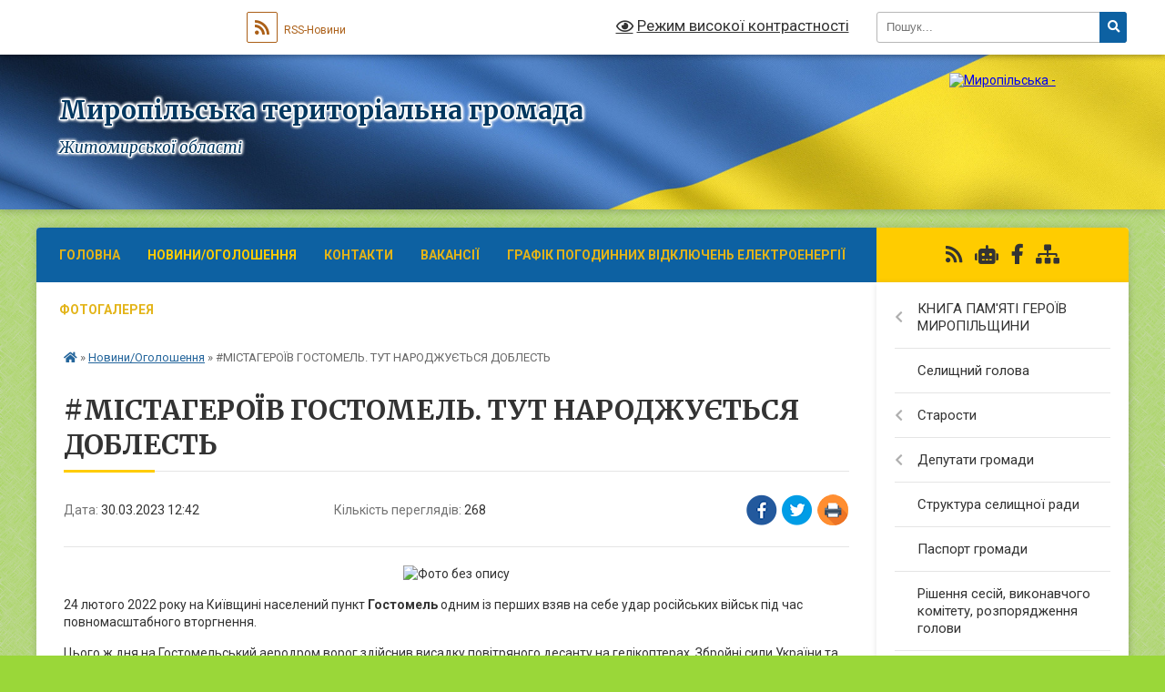

--- FILE ---
content_type: text/html; charset=UTF-8
request_url: https://myropilska-gromada.gov.ua/news/1680169530/
body_size: 20698
content:
<!DOCTYPE html>
<html lang="uk">
<head>
	<!--[if IE]><meta http-equiv="X-UA-Compatible" content="IE=edge"><![endif]-->
	<meta charset="utf-8">
	<meta name="viewport" content="width=device-width, initial-scale=1">
	<!--[if IE]><script>
		document.createElement('header');
		document.createElement('nav');
		document.createElement('main');
		document.createElement('section');
		document.createElement('article');
		document.createElement('aside');
		document.createElement('footer');
		document.createElement('figure');
		document.createElement('figcaption');
	</script><![endif]-->
	<title>#МІСТАГЕРОЇВ ГОСТОМЕЛЬ. ТУТ НАРОДЖУЄТЬСЯ ДОБЛЕСТЬ | Миропільська територіальна громада Житомирської області</title>
	<meta name="description" content=". . 24 лютого 2022 року на Київщині населений пункт Гостомель одним із перших взяв на себе удар російських військ під час повномасштабного вторгнення.. . Цього ж дня на Гостомельський аеродром ворог здійснив висадку повітряного де">
	<meta name="keywords" content="#МІСТАГЕРОЇВ, ГОСТОМЕЛЬ., ТУТ, НАРОДЖУЄТЬСЯ, ДОБЛЕСТЬ, |, Миропільська, територіальна, громада, Житомирської, області">

	
		<meta property="og:image" content="https://rada.info/upload/users_files/04345204/95c4bc170d6317ed0ce38f4a530ce5e4.jpg">
	<meta property="og:image:width" content="1080">
	<meta property="og:image:height" content="1081">
			<meta property="og:title" content="#МІСТАГЕРОЇВ ГОСТОМЕЛЬ. ТУТ НАРОДЖУЄТЬСЯ ДОБЛЕСТЬ">
				<meta property="og:type" content="article">
	<meta property="og:url" content="https://myropilska-gromada.gov.ua/news/1680169530/">
		
		<link rel="apple-touch-icon" sizes="57x57" href="https://gromada.org.ua/apple-icon-57x57.png">
	<link rel="apple-touch-icon" sizes="60x60" href="https://gromada.org.ua/apple-icon-60x60.png">
	<link rel="apple-touch-icon" sizes="72x72" href="https://gromada.org.ua/apple-icon-72x72.png">
	<link rel="apple-touch-icon" sizes="76x76" href="https://gromada.org.ua/apple-icon-76x76.png">
	<link rel="apple-touch-icon" sizes="114x114" href="https://gromada.org.ua/apple-icon-114x114.png">
	<link rel="apple-touch-icon" sizes="120x120" href="https://gromada.org.ua/apple-icon-120x120.png">
	<link rel="apple-touch-icon" sizes="144x144" href="https://gromada.org.ua/apple-icon-144x144.png">
	<link rel="apple-touch-icon" sizes="152x152" href="https://gromada.org.ua/apple-icon-152x152.png">
	<link rel="apple-touch-icon" sizes="180x180" href="https://gromada.org.ua/apple-icon-180x180.png">
	<link rel="icon" type="image/png" sizes="192x192"  href="https://gromada.org.ua/android-icon-192x192.png">
	<link rel="icon" type="image/png" sizes="32x32" href="https://gromada.org.ua/favicon-32x32.png">
	<link rel="icon" type="image/png" sizes="96x96" href="https://gromada.org.ua/favicon-96x96.png">
	<link rel="icon" type="image/png" sizes="16x16" href="https://gromada.org.ua/favicon-16x16.png">
	<link rel="manifest" href="https://gromada.org.ua/manifest.json">
	<meta name="msapplication-TileColor" content="#ffffff">
	<meta name="msapplication-TileImage" content="https://gromada.org.ua/ms-icon-144x144.png">
	<meta name="theme-color" content="#ffffff">
	
	
		<meta name="robots" content="">
	
	<link rel="preconnect" href="https://fonts.googleapis.com">
	<link rel="preconnect" href="https://fonts.gstatic.com" crossorigin>
	<link href="https://fonts.googleapis.com/css?family=Merriweather:400i,700|Roboto:400,400i,700,700i&amp;subset=cyrillic-ext" rel="stylesheet">

    <link rel="preload" href="https://cdnjs.cloudflare.com/ajax/libs/font-awesome/5.9.0/css/all.min.css" as="style">
	<link rel="stylesheet" href="https://cdnjs.cloudflare.com/ajax/libs/font-awesome/5.9.0/css/all.min.css" integrity="sha512-q3eWabyZPc1XTCmF+8/LuE1ozpg5xxn7iO89yfSOd5/oKvyqLngoNGsx8jq92Y8eXJ/IRxQbEC+FGSYxtk2oiw==" crossorigin="anonymous" referrerpolicy="no-referrer" />
	
	
    <link rel="preload" href="//gromada.org.ua/themes/ukraine/css/styles_vip.css?v=3.38" as="style">
	<link rel="stylesheet" href="//gromada.org.ua/themes/ukraine/css/styles_vip.css?v=3.38">
	
	<link rel="stylesheet" href="//gromada.org.ua/themes/ukraine/css/5897/theme_vip.css?v=1769435291">
	
		<!--[if lt IE 9]>
	<script src="https://oss.maxcdn.com/html5shiv/3.7.2/html5shiv.min.js"></script>
	<script src="https://oss.maxcdn.com/respond/1.4.2/respond.min.js"></script>
	<![endif]-->
	<!--[if gte IE 9]>
	<style type="text/css">
		.gradient { filter: none; }
	</style>
	<![endif]-->

</head>
<body class=" right">

	<a href="#top_menu" class="skip-link link" aria-label="Перейти до головного меню (Alt+1)" accesskey="1">Перейти до головного меню (Alt+1)</a>
	<a href="#left_menu" class="skip-link link" aria-label="Перейти до бічного меню (Alt+2)" accesskey="2">Перейти до бічного меню (Alt+2)</a>
    <a href="#main_content" class="skip-link link" aria-label="Перейти до головного вмісту (Alt+3)" accesskey="3">Перейти до текстового вмісту (Alt+3)</a>

	

		<div id="all_screen">

						<section class="search_menu">
				<div class="wrap">
					<div class="row">
						<div class="grid-25 fl">
							<form action="https://myropilska-gromada.gov.ua/search/" class="search">
								<input type="text" name="q" value="" placeholder="Пошук..." aria-label="Введіть пошукову фразу" required>
								<button type="submit" name="search" value="y" aria-label="Натисніть, щоб здійснити пошук"><i class="fa fa-search"></i></button>
							</form>
							<a id="alt_version_eye" href="#" title="Режим високої контрастності" onclick="return set_special('7d8139131e9308750c7b43efdaa67ff0121ca48f');"><i class="far fa-eye"></i></a>
						</div>
						<div class="grid-75">
							<div class="row">
								<div class="grid-25" style="padding-top: 13px;">
									<div id="google_translate_element"></div>
								</div>
								<div class="grid-25" style="padding-top: 13px;">
									<a href="https://gromada.org.ua/rss/5897/" class="rss" title="RSS-стрічка"><span><i class="fa fa-rss"></i></span> RSS-Новини</a>
								</div>
								<div class="grid-50 alt_version_block">

									<div class="alt_version">
										<a href="#" class="set_special_version" onclick="return set_special('7d8139131e9308750c7b43efdaa67ff0121ca48f');"><i class="far fa-eye"></i> Режим високої контрастності</a>
									</div>

								</div>
								<div class="clearfix"></div>
							</div>
						</div>
						<div class="clearfix"></div>
					</div>
				</div>
			</section>
			
			<header>
				<div class="wrap">
					<div class="row">

						<div class="grid-25 logo fl">
							<a href="https://myropilska-gromada.gov.ua/" id="logo">
								<img src="https://rada.info/upload/users_files/04345204/gerb/зображення_viber_2021-12-23_17-30-15-147-removebg-preview-1.png" alt="Миропільська - ">
							</a>
						</div>
						<div class="grid-75 title fr">
							<div class="slogan_1">Миропільська територіальна громада</div>
							<div class="slogan_2">Житомирської області</div>
						</div>
						<div class="clearfix"></div>

					</div>
					
										
				</div>
			</header>

			<div class="wrap">
				<section class="middle_block">

					<div class="row">
						<div class="grid-75 fr">
							<nav class="main_menu" id="top_menu">
								<ul>
																		<li class="">
										<a href="https://myropilska-gromada.gov.ua/main/">Головна</a>
																													</li>
																		<li class="active">
										<a href="https://myropilska-gromada.gov.ua/news/">Новини/Оголошення</a>
																													</li>
																		<li class="">
										<a href="https://myropilska-gromada.gov.ua/feedback/">Контакти</a>
																													</li>
																		<li class="">
										<a href="https://myropilska-gromada.gov.ua/vakansii-1606398335/">Вакансії</a>
																													</li>
																		<li class="">
										<a href="https://myropilska-gromada.gov.ua/grafik-pogodinnih-vidkljuchen-elektroenergii-11-09-57-22-07-2024/">Графік погодинних відключень електроенергії</a>
																													</li>
																		<li class="">
										<a href="https://myropilska-gromada.gov.ua/photo/">Фотогалерея</a>
																													</li>
																										</ul>

								<button class="menu-button" id="open-button" tabindex="-1"><i class="fas fa-bars"></i> Меню сайту</button>

							</nav>
							
							<div class="clearfix"></div>

														<section class="bread_crumbs">
								<div xmlns:v="http://rdf.data-vocabulary.org/#"><a href="https://myropilska-gromada.gov.ua/" title="Головна сторінка"><i class="fas fa-home"></i></a> &raquo; <a href="https://myropilska-gromada.gov.ua/news/" aria-current="page">Новини/Оголошення</a>  &raquo; <span>#МІСТАГЕРОЇВ ГОСТОМЕЛЬ. ТУТ НАРОДЖУЄТЬСЯ ДОБЛЕСТЬ</span></div>
							</section>
							
							<main id="main_content">

																											<h1>#МІСТАГЕРОЇВ ГОСТОМЕЛЬ. ТУТ НАРОДЖУЄТЬСЯ ДОБЛЕСТЬ</h1>


<div class="row">
	<div class="grid-30 one_news_date">
		Дата: <span>30.03.2023 12:42</span>
	</div>
	<div class="grid-30 one_news_count">
		Кількість переглядів: <span>268</span>
	</div>
		<div class="grid-30 one_news_socials">
		<button class="social_share" data-type="fb" aria-label="Поширити у Фейсбук"><img src="//gromada.org.ua/themes/ukraine/img/share/fb.png" alt="Іконка Facebook"></button>
		<button class="social_share" data-type="tw" aria-label="Поширити в Tweitter"><img src="//gromada.org.ua/themes/ukraine/img/share/tw.png" alt="Іконка Twitter"></button>
		<button class="print_btn" onclick="window.print();" aria-label="Надрукувати статтю"><img src="//gromada.org.ua/themes/ukraine/img/share/print.png" alt="Значок принтера"></button>
	</div>
		<div class="clearfix"></div>
</div>

<hr>

<p style="text-align: center;"><img alt="Фото без опису"  alt="" src="https://rada.info/upload/users_files/04345204/95c4bc170d6317ed0ce38f4a530ce5e4.jpg" style="width: 700px; height: 701px;" /></p>

<p>24 лютого 2022 року на Київщині населений пункт&nbsp;<strong>Гостомель</strong>&nbsp;одним із перших взяв на себе удар російських військ під час повномасштабного вторгнення.</p>

<p>Цього ж дня на Гостомельський аеродром ворог здійснив висадку повітряного десанту на гелікоптерах. Збройні сили України та Національна гвардія збили 3 гелікоптери із 34, з рештою десанту зав&rsquo;язався бій. Згодом українськими військами було застосовано артилерію та авіацію, Гостомельський аеродром було зачищено, а злітну смугу &mdash; зруйновано для недопущення посадки ворожих транспортних літаків.</p>

<p>Гостомель став однією з найгарячіших точок російсько-української війни. Бої там не припинялися ні на день. Під час бойових дій було пошкоджено 459 об&rsquo;єктів соціальної інфраструктури, житлових будинків, доріг і мостів. Ворожими військами рф було зруйновано найбільший та найпотужніший у світі транспортний літак АН-225 Мрія.</p>

<p>Саме завдяки спротиву та мужності місцевих жителів і Збройних Сил України ворог був зупинений на підступах до столиці України. 06 березня 2022 року Указом Президента України місту Гостомель присвоєно почесну відзнаку Місто-герой України.</p>

<p>Звільнення півночі України продемонструвало світу, що Україна переможе в цій війні. І все це завдяки кожному жителю цих міст, містечок, селищ і сіл.</p>

<p>#МістаГероїв &ndash; це міста конкретних людей, які й сьогодні продовжують докладати неймовірних зусиль, щоб наблизити нашу Перемогу.</p>
<div class="clearfix"></div>

<hr>



<p><a href="https://myropilska-gromada.gov.ua/news/" class="btn btn-grey">&laquo; повернутися</a></p>																	
							</main>
						</div>
						<div class="grid-25 fl">

							<div class="project_name">
								<a href="https://gromada.org.ua/rss/5897/" rel="nofollow" target="_blank" title="RSS-стрічка новин сайту"><i class="fas fa-rss"></i></a>
																<a href="https://myropilska-gromada.gov.ua/feedback/#chat_bot" title="Наша громада в смартфоні"><i class="fas fa-robot"></i></a>
																																<a href="https://www.facebook.com/groups/279711142756739/?locale=hu_HU" rel="nofollow" target="_blank" title="Приєднуйтесь до нас у Facebook"><i class="fab fa-facebook-f"></i></a>																								<a href="https://myropilska-gromada.gov.ua/sitemap/" title="Мапа сайту"><i class="fas fa-sitemap"></i></a>
							</div>
														<aside class="left_sidebar">
							
								
																<nav class="sidebar_menu" id="left_menu">
									<ul>
																				<li class=" has-sub">
											<a href="https://myropilska-gromada.gov.ua/kniga-pamyati-geroiv-miropilschini-12-46-08-24-10-2023/">КНИГА ПАМ'ЯТІ ГЕРОЇВ МИРОПІЛЬЩИНИ</a>
																						<button onclick="return show_next_level(this);" aria-label="Показати підменю"></button>
																																	<i class="fa fa-chevron-right"></i>
											<ul>
																								<li class="">
													<a href="https://myropilska-gromada.gov.ua/grigorovich-oleksandr-valentinovich-16-11-26-25-10-2023/">ГРИГОРОВИЧ ОЛЕКСАНДР ВАЛЕНТИНОВИЧ</a>
																																						</li>
																								<li class="">
													<a href="https://myropilska-gromada.gov.ua/atamanchuk-oleksandr-oleksandrovich-14-20-01-26-10-2023/">АТАМАНЧУК ОЛЕКСАНДР ОЛЕКСАНДРОВИЧ</a>
																																						</li>
																								<li class="">
													<a href="https://myropilska-gromada.gov.ua/rudenko-sergij-mikolajovich-14-27-41-24-10-2023/">РУДЕНКО СЕРГІЙ МИКОЛАЙОВИЧ</a>
																																						</li>
																								<li class="">
													<a href="https://myropilska-gromada.gov.ua/surikov-petro-petrovich-12-03-39-27-10-2023/">СУРІКОВ ПЕТРО ПЕТРОВИЧ</a>
																																						</li>
																								<li class="">
													<a href="https://myropilska-gromada.gov.ua/babij-vitalij-volodimirovich-14-28-23-24-10-2023/">БАБІЙ ВІТАЛІЙ ВОЛОДИМИРОВИЧ</a>
																																						</li>
																								<li class="">
													<a href="https://myropilska-gromada.gov.ua/dashkovec-dmitro-dmitrovich-22-51-29-27-10-2023/">ДАШКОВЕЦЬ ДМИТРО ДМИТРОВИЧ</a>
																																						</li>
																								<li class="">
													<a href="https://myropilska-gromada.gov.ua/gorbatjuk-petro-mihajlovich-14-28-58-24-10-2023/">ГОРБАТЮК ПЕТРО МИХАЙЛОВИЧ</a>
																																						</li>
																								<li class="">
													<a href="https://myropilska-gromada.gov.ua/kamza-oleg-andrijovich-10-46-55-26-10-2023/">КАМЗА ОЛЕГ АНДРІЙОВИЧ</a>
																																						</li>
																								<li class="">
													<a href="https://myropilska-gromada.gov.ua/zubrickij-dmitro-oleksandrovich-10-20-57-26-10-2023/">ЗУБРИЦЬКИЙ ДМИТРО ОЛЕКСАНДРОВИЧ</a>
																																						</li>
																								<li class="">
													<a href="https://myropilska-gromada.gov.ua/zdanevich-bogdan-jurijovich-15-21-26-27-10-2023/">ЗДАНЕВИЧ БОГДАН ЮРІЙОВИЧ</a>
																																						</li>
																								<li class="">
													<a href="https://myropilska-gromada.gov.ua/rudenko-volodimir-mikolajovich-12-02-38-27-10-2023/">РУДЕНКО ВОЛОДИМИР МИКОЛАЙОВИЧ</a>
																																						</li>
																								<li class="">
													<a href="https://myropilska-gromada.gov.ua/gorbatjuk-ruslan-oleksandrovich-21-55-20-29-10-2023/">ГОРБАТЮК РУСЛАН ОЛЕКСАНДРОВИЧ</a>
																																						</li>
																								<li class="">
													<a href="https://myropilska-gromada.gov.ua/omelchuk-evgen-leonidovich-11-23-55-26-10-2023/">ОМЕЛЬЧУК ЄВГЕН ЛЕОНІДОВИЧ</a>
																																						</li>
																								<li class="">
													<a href="https://myropilska-gromada.gov.ua/balickij-kirilo-vasilovich-14-29-15-25-10-2023/">БАЛІЦЬКИЙ КИРИЛО ВАСИЛЬОВИЧ</a>
																																						</li>
																								<li class="">
													<a href="https://myropilska-gromada.gov.ua/dacjuk-mikola-petrovich-12-32-59-25-10-2023/">ДАЦЮК МИКОЛА ПЕТРОВИЧ</a>
																																						</li>
																								<li class="">
													<a href="https://myropilska-gromada.gov.ua/gerasimov-bogdan-fedorovich-21-04-17-29-10-2023/">ГЕРАСІМОВ БОГДАН ФЕДОРОВИЧ</a>
																																						</li>
																								<li class="">
													<a href="https://myropilska-gromada.gov.ua/rozhko-petro-ivanovich-15-02-24-26-10-2023/">РОЖКО ПЕТРО ІВАНОВИЧ</a>
																																						</li>
																								<li class="">
													<a href="https://myropilska-gromada.gov.ua/verbickij-sergij-mihajlovich-17-11-35-25-11-2023/">Вербицький Сергій Михайлович</a>
																																						</li>
																								<li class="">
													<a href="https://myropilska-gromada.gov.ua/kilikevich-vitalij-grigorovich-11-47-42-18-01-2024/">Киликевич Віталій Григорович</a>
																																						</li>
																								<li class="">
													<a href="https://myropilska-gromada.gov.ua/astahov-sergij-petrovich-09-48-09-13-03-2025/">АСТАХОВ СЕРГІЙ ПЕТРОВИЧ</a>
																																						</li>
																								<li class="">
													<a href="https://myropilska-gromada.gov.ua/vovk-anatolij-viktorovich-11-06-16-13-03-2025/">ВОВК АНАТОЛІЙ ВІКТОРОВИЧ</a>
																																						</li>
																								<li class="">
													<a href="https://myropilska-gromada.gov.ua/savickij-leonid-leonidovich-15-27-08-13-03-2025/">САВІЦЬКИЙ ЛЕОНІД ЛЕОНІДОВИЧ</a>
																																						</li>
																								<li class="">
													<a href="https://myropilska-gromada.gov.ua/marchuk-sergij-volodimirovich-11-55-24-14-03-2025/">МАРЧУК СЕРГІЙ ВОЛОДИМИРОВИЧ</a>
																																						</li>
																								<li class="">
													<a href="https://myropilska-gromada.gov.ua/bacanjuk-jurij-oleksijovich-20-37-35-26-03-2025/">БАЦАНЮК ЮРІЙ ОЛЕКСІЙОВИЧ</a>
																																						</li>
																								<li class="">
													<a href="https://myropilska-gromada.gov.ua/toptun-oleksij-mikolajovich-19-33-10-30-03-2025/">ТОПТУН ОЛЕКСІЙ МИКОЛАЙОВИЧ</a>
																																						</li>
																								<li class="">
													<a href="https://myropilska-gromada.gov.ua/chernyatinskij-pavlo-ivanovich-19-50-54-30-03-2025/">ЧЕРНЯТИНСЬКИЙ ПАВЛО ІВАНОВИЧ</a>
																																						</li>
																								<li class="">
													<a href="https://myropilska-gromada.gov.ua/polischuk-oleksandr-anatolijovich-12-27-04-31-03-2025/">ПОЛІЩУК ОЛЕКСАНДР АНАТОЛІЙОВИЧ</a>
																																						</li>
																								<li class="">
													<a href="https://myropilska-gromada.gov.ua/dehtyaruk-sergij-oleksijovich-12-35-52-31-03-2025/">ДЕХТЯРУК СЕРГІЙ ОЛЕКСІЙОВИЧ</a>
																																						</li>
																								<li class="">
													<a href="https://myropilska-gromada.gov.ua/kochubej-vadim-volodimirovich-20-12-11-12-10-2025/">КОЧУБЕЙ ВАДИМ ВОЛОДИМИРОВИЧ</a>
																																						</li>
																								<li class="">
													<a href="https://myropilska-gromada.gov.ua/fedoruk-jurij-oleksandrovich-20-31-10-12-10-2025/">ФЕДОРУК ЮРІЙ ОЛЕКСАНДРОВИЧ</a>
																																						</li>
																								<li class="">
													<a href="https://myropilska-gromada.gov.ua/mes-oleksij-sergijovich-11-24-32-13-10-2025/">МЕСЬ ОЛЕКСІЙ СЕРГІЙОВИЧ</a>
																																						</li>
																								<li class="">
													<a href="https://myropilska-gromada.gov.ua/kravchuk-evgenij-valerijovich-12-14-33-13-10-2025/">КРАВЧУК ЄВГЕНІЙ ВАЛЕРІЙОВИЧ</a>
																																						</li>
																								<li class="">
													<a href="https://myropilska-gromada.gov.ua/taran-ivan-oleksijovich-12-27-00-13-10-2025/">ТАРАН ІВАН ОЛЕКСІЙОВИЧ</a>
																																						</li>
																								<li class="">
													<a href="https://myropilska-gromada.gov.ua/savchuk-oleg-oleksandrovich-12-41-06-13-10-2025/">САВЧУК ОЛЕГ ОЛЕКСАНДРОВИЧ</a>
																																						</li>
																								<li class="">
													<a href="https://myropilska-gromada.gov.ua/danilevskij-oleksandr-valerijovich-16-58-45-13-10-2025/">ДАНІЛЕВСЬКИЙ ОЛЕКСАНДР ВАЛЕРІЙОВИЧ</a>
																																						</li>
																								<li class="">
													<a href="https://myropilska-gromada.gov.ua/kitaev-igor-mihajlovich-09-52-25-14-10-2025/">КИТАЄВ ІГОР МИХАЙЛОВИЧ</a>
																																						</li>
																								<li class="">
													<a href="https://myropilska-gromada.gov.ua/livarchuk-jurij-oleksandrovich-09-39-42-14-10-2025/">ЛІВАРЧУК ЮРІЙ ОЛЕКСАНДРОВИЧ</a>
																																						</li>
																								<li class="">
													<a href="https://myropilska-gromada.gov.ua/pischevskij-jurij-andrijovich-11-26-25-14-10-2025/">ПІЩЕВСЬКИЙ ЮРІЙ АНДРІЙОВИЧ</a>
																																						</li>
																								<li class="">
													<a href="https://myropilska-gromada.gov.ua/morzhov-jurij-oleksandrovich-16-21-20-21-12-2025/">МОРЖОВ ЮРІЙ ОЛЕКСАНДРОВИЧ</a>
																																						</li>
																								<li class="">
													<a href="https://myropilska-gromada.gov.ua/bondarchuk-vasil-viktorovich-16-49-22-21-12-2025/">БОНДАРЧУК ВАСИЛЬ ВІКТОРОВИЧ</a>
																																						</li>
																																			</ul>
																					</li>
																				<li class="">
											<a href="https://myropilska-gromada.gov.ua/selischnij-golova-1606125022/">Селищний голова</a>
																																</li>
																				<li class=" has-sub">
											<a href="https://myropilska-gromada.gov.ua/starosti-10-36-21-14-04-2017/">Старости</a>
																						<button onclick="return show_next_level(this);" aria-label="Показати підменю"></button>
																																	<i class="fa fa-chevron-right"></i>
											<ul>
																								<li class="">
													<a href="https://myropilska-gromada.gov.ua/starosta-s-pechanivka-1577095134/">Печанівський старостинський округ</a>
																																						</li>
																								<li class="">
													<a href="https://myropilska-gromada.gov.ua/starosta-sela-kolodyazhne-10-40-28-14-04-2017/">Колодяжненський старостинський округ</a>
																																						</li>
																								<li class="">
													<a href="https://myropilska-gromada.gov.ua/starosta-sela-mala-kozara-10-41-54-14-04-2017/">Малокозарський старостинський округ</a>
																																						</li>
																																			</ul>
																					</li>
																				<li class=" has-sub">
											<a href="https://myropilska-gromada.gov.ua/deputati-gromadi-10-58-23-03-04-2017/">Депутати громади</a>
																						<button onclick="return show_next_level(this);" aria-label="Показати підменю"></button>
																																	<i class="fa fa-chevron-right"></i>
											<ul>
																								<li class="">
													<a href="https://myropilska-gromada.gov.ua/postijni-komisii-1560930608/">Постійні комісії</a>
																																						</li>
																																			</ul>
																					</li>
																				<li class="">
											<a href="https://myropilska-gromada.gov.ua/struktura-selischnoi-radi-09-52-33-17-05-2023/">Структура селищної ради</a>
																																</li>
																				<li class="">
											<a href="https://myropilska-gromada.gov.ua/pasport-gromadi-10-45-36-03-04-2017/">Паспорт громади</a>
																																</li>
																				<li class="">
											<a href="https://myropilska-gromada.gov.ua/docs/">Рішення сесій, виконавчого комітету, розпорядження голови</a>
																																</li>
																				<li class=" has-sub">
											<a href="https://myropilska-gromada.gov.ua/dokumenti-1560930197/">Публічні документи</a>
																						<button onclick="return show_next_level(this);" aria-label="Показати підменю"></button>
																																	<i class="fa fa-chevron-right"></i>
											<ul>
																								<li class=" has-sub">
													<a href="https://myropilska-gromada.gov.ua/statut-1612524358/">Статут</a>
																										<button onclick="return show_next_level(this);" aria-label="Показати підменю"></button>
																																							<i class="fa fa-chevron-right"></i>
													<ul>
																												<li><a href="https://myropilska-gromada.gov.ua/polozhennya-09-28-39-26-04-2021/">Положення  про громадські слухання в Миропільській територіальній громаді</a></li>
																												<li><a href="https://myropilska-gromada.gov.ua/dodatok-1-16-00-30-23-02-2021/">Положення про загальні збори громадян за місцем проживання</a></li>
																												<li><a href="https://myropilska-gromada.gov.ua/polozhennya-pro-miscevi-iniciativi-v-miropilskij-teritorialnij-gromadi-16-03-43-23-02-2021/">Положення  про місцеві ініціативи в Миропільській територіальній громаді</a></li>
																												<li><a href="https://myropilska-gromada.gov.ua/polozhennya-pro-poryadok-podannya-ta-rozglyadu-elektronnih-peticij-adresovanih-miropilskij-selischnij-radi-ii-vikonavchim-organam-16-07-09-23-02-2021/">Положення  про порядок подання та розгляду електронних петицій, адресованих Миропільській селищній раді, її виконавчим органам</a></li>
																												<li><a href="https://myropilska-gromada.gov.ua/polozhennya-pro-konsultacii-z-gromadskistju-v-miropilskij-teritorialnij-gromadi-16-08-48-23-02-2021/">Положення  про консультації з громадськістю в Миропільській територіальній громаді</a></li>
																																									</ul>
																									</li>
																								<li class="">
													<a href="https://myropilska-gromada.gov.ua/reglament-1560930531/">Регламент</a>
																																						</li>
																								<li class=" has-sub">
													<a href="https://myropilska-gromada.gov.ua/podatki-1595256772/">Податки</a>
																										<button onclick="return show_next_level(this);" aria-label="Показати підменю"></button>
																																							<i class="fa fa-chevron-right"></i>
													<ul>
																												<li><a href="https://myropilska-gromada.gov.ua/podatki-2021-rik-1595257140/">Податки  2021 рік</a></li>
																																									</ul>
																									</li>
																								<li class=" has-sub">
													<a href="https://myropilska-gromada.gov.ua/povidomlennya-pro-opriljudnennya-proektiv-regulyatornih-aktiv-1591002324/">Регуляторна політика</a>
																										<button onclick="return show_next_level(this);" aria-label="Показати підменю"></button>
																																							<i class="fa fa-chevron-right"></i>
													<ul>
																												<li><a href="https://myropilska-gromada.gov.ua/regulyatorna-diyalnist-politika-14-19-14-18-01-2022/">Регуляторні акти</a></li>
																												<li><a href="https://myropilska-gromada.gov.ua/povidomlennya-pro-opriljudnennya-proektiv-regulyatornih-aktiv-rishen -miropilskoi-selischnoi- radi-pro-vstanovlennya-stavok- i-pilg -iz-spati-podatku-/">Повідомлення про оприлюднення проєктів регуляторних актів</a></li>
																												<li><a href="https://myropilska-gromada.gov.ua/analiz-regulyatornogo-vplivu-09-16-55-03-07-2024/">Аналіз регуляторного впливу</a></li>
																												<li><a href="https://myropilska-gromada.gov.ua/zviti-pro-vidstezhennya-rezultativnosti-regulyatornogo-aktu-09-18-42-03-07-2024/">Звіти про відстеження результативності регуляторного акту</a></li>
																												<li><a href="https://myropilska-gromada.gov.ua/proekt-regulyatornogo-aktu-09-51-48-21-08-2024/">ПРОЄКТ регуляторного акту</a></li>
																												<li><a href="https://myropilska-gromada.gov.ua/plani-z-pidgotovki-proektiv-regulyatornih-aktiv-14-14-16-18-12-2024/">Плани з підготовки проєктів регуляторних актів</a></li>
																																									</ul>
																									</li>
																								<li class="">
													<a href="https://myropilska-gromada.gov.ua/programi-12-09-11-11-02-2021/">Програми</a>
																																						</li>
																								<li class=" has-sub">
													<a href="https://myropilska-gromada.gov.ua/zmini-do-selischnogo-bjudzhetu-1560930835/">БЮДЖЕТНІ ЗАПИТИ 2024-2026 РОКИ</a>
																										<button onclick="return show_next_level(this);" aria-label="Показати підменю"></button>
																																							<i class="fa fa-chevron-right"></i>
													<ul>
																												<li><a href="https://myropilska-gromada.gov.ua/prognoz-bjudzhetu-miropilskoi-selischnoi-teritorialnoi-gromadi-na-20222024-roki-11-27-32-07-09-2021/">ПРОГНОЗ  бюджету Миропільської селищної територіальної громади  на 2022-2024 роки</a></li>
																												<li><a href="https://myropilska-gromada.gov.ua/dodatki-do-progronozu-bjudzhetu-miropilskoi-selischnoi-teritorialnoi-gromadi-na-20222024-roki-11-47-40-07-09-2021/">Додатки до Прогронозу бюджету Миропільської селищної територіальної громади  на 2022-2024 роки</a></li>
																												<li><a href="https://myropilska-gromada.gov.ua/pro-zatverdzhennya-planu-zahodiv-schodo-skladannya-do-prognozu-bjudzhetu-miropilskoi-selischnoi-teritorialnoi-gromadi-18-15-26-03-09-2021/">Про затвердження Плану заходів щодо складання до прогнозу бюджету Миропільської селищної територіальної громади</a></li>
																												<li><a href="https://myropilska-gromada.gov.ua/pro-zatverdzhennya-instrukcii-schodo-skladannya-prognozu-bjudzhetu-miropilskoi-selischnoi-teritorialnoi-gromadi-18-19-40-03-09-2021/">Про затвердження Інструкції  щодо складання прогнозу бюджету Миропільської селищної територіальної громади</a></li>
																												<li><a href="https://myropilska-gromada.gov.ua/instrukciya-schodo-skladannya-prognozu-bjudzhetu-miropilskoi-selischnoi-teritorialnoi-gromadi-18-25-21-03-09-2021/">ІНСТРУКЦІЯ щодо складання прогнозу бюджету Миропільської селищної  територіальної громади</a></li>
																												<li><a href="https://myropilska-gromada.gov.ua/dodatok-12-18-32-03-03-09-2021/">Додаток 12</a></li>
																												<li><a href="https://myropilska-gromada.gov.ua/instrukciya-z-pidgotovki-propozicij-do-prognozu-bjudzhetu-miropilskoi-selischnoi- teritorialnoi-gromadi-18-37-11-03-09-2021/">ІНСТРУКЦІЯ  з підготовки пропозицій до прогнозу бюджету Миропільської селищної  територіальної громади</a></li>
																												<li><a href="https://myropilska-gromada.gov.ua/pro-zatverdzhennya-instrukcii-z-pidgotovki-propozicij-do-prognozu-bjudzhetu-miropilskoi-selischnoi-teritorialnoi-gromadi-18-39-03-03-09-2021/">Про затвердження Інструкції з  підготовки пропозицій до прогнозу  бюджету Миропільської селищної  територіальної громади</a></li>
																																									</ul>
																									</li>
																								<li class="">
													<a href="https://myropilska-gromada.gov.ua/pravila-blagoustroju-teritorii-miropilskoi-selischnoi-radi-11-48-22-16-09-2021/">ПРАВИЛА БЛАГОУСТРОЮ ТЕРИТОРІЇ МИРОПІЛЬСЬКОЇ СЕЛИЩНОЇ РАДИ</a>
																																						</li>
																								<li class="">
													<a href="https://myropilska-gromada.gov.ua/bjudzhetni-zapiti-20252027-roki-10-16-33-11-11-2024/">БЮДЖЕТНІ ЗАПИТИ 2025-2027 РОКИ</a>
																																						</li>
																								<li class="">
													<a href="https://myropilska-gromada.gov.ua/plan-zahodiv-miropilskoi-selischnoi-radi-selischnoi-radi-na-2023-2024-roki-z-realizacii-nacionalnoi-strategii-iz-stvorennya-bezbar’ernogo--11-27-29-03-12-2024/">ПЛАН ЗАХОДІВ МИРОПІЛЬСЬКОЇ СЕЛИЩНОЇ РАДИ селищної ради на 2023 - 2024 роки з реалізації Національної стратегії із  створення безбар’єрного простору в Україні на період до 2030 року</a>
																																						</li>
																								<li class="">
													<a href="https://myropilska-gromada.gov.ua/bjudzhetni-zapiti-20262028-roki-10-00-08-12-11-2025/">БЮДЖЕТНІ ЗАПИТИ 2026-2028 РОКИ</a>
																																						</li>
																																			</ul>
																					</li>
																				<li class="">
											<a href="https://myropilska-gromada.gov.ua/strategiya-rozvitku-gromadi-09-57-09-06-03-2024/">Стратегія розвитку громади</a>
																																</li>
																				<li class="">
											<a href="https://myropilska-gromada.gov.ua/investicijnij-pasport-gromadi-12-16-03-08-10-2024/">ІНВЕСТИЦІЙНИЙ ПАСПОРТ ГРОМАДИ</a>
																																</li>
																				<li class="">
											<a href="https://myropilska-gromada.gov.ua/informaciya-pro-sela-10-58-59-03-04-2017/">Інформація про населені пункти</a>
																																</li>
																				<li class=" has-sub">
											<a href="https://myropilska-gromada.gov.ua/obovyazkovo-zavitajte-17-34-20-04-11-2023/">Обов'язково завітайте!</a>
																						<button onclick="return show_next_level(this);" aria-label="Показати підменю"></button>
																																	<i class="fa fa-chevron-right"></i>
											<ul>
																								<li class=" has-sub">
													<a href="https://myropilska-gromada.gov.ua/skver-pamyati-borcyam-za-volju-i-nezalezhnist-ukraini-12-41-14-05-11-2023/">Сквер пам'яті "БОРЦЯМ ЗА ВОЛЮ І НЕЗАЛЕЖНІСТЬ УКРАЇНИ"</a>
																										<button onclick="return show_next_level(this);" aria-label="Показати підменю"></button>
																																							<i class="fa fa-chevron-right"></i>
													<ul>
																												<li><a href="https://myropilska-gromada.gov.ua/blagodijniki-ta-uchasniki-proektu-13-42-52-05-11-2023/">Благодійники та учасники проєкту</a></li>
																																									</ul>
																									</li>
																								<li class=" has-sub">
													<a href="https://myropilska-gromada.gov.ua/z-viroju-v-serci-20-18-20-25-11-2023/">З вірою в серці (культові споруди в громаді)</a>
																										<button onclick="return show_next_level(this);" aria-label="Показати підменю"></button>
																																							<i class="fa fa-chevron-right"></i>
													<ul>
																												<li><a href="https://myropilska-gromada.gov.ua/poklonnij-hrest-u-dertci-18-43-47-26-11-2023/">Поклонний Хрест у Дертці</a></li>
																												<li><a href="https://myropilska-gromada.gov.ua/poklonnij-hrest-na-kamyanci-miropil-22-58-23-25-11-2023/">Поклонний хрест на Кам'янці (Миропіль)</a></li>
																												<li><a href="https://myropilska-gromada.gov.ua/kostel-svyatogo-antoniya-u-miropoli-20-38-40-25-11-2023/">Костел Святого Антонія у Мирополі</a></li>
																												<li><a href="https://myropilska-gromada.gov.ua/kaminnij-hrest-u-miropoli-20-33-39-25-11-2023/">Камінний хрест у Мирополі</a></li>
																												<li><a href="https://myropilska-gromada.gov.ua/svyatomikolaivska-cerkva-u-miropoli-23-26-58-25-11-2023/">Свято-Миколаївська церква у Мирополі</a></li>
																												<li><a href="https://myropilska-gromada.gov.ua/zal-carstva-svidkiv-egovi-10-38-00-26-11-2023/">Зал Царства Свідків Єгови</a></li>
																												<li><a href="https://myropilska-gromada.gov.ua/spasopreobrazhenska-hram-pravoslavnoi-cerkvi-ukraini-u-miropoli-15-57-32-26-11-2023/">Спасо-Преображенська храм Православної церкви України у Мирополі</a></li>
																												<li><a href="https://myropilska-gromada.gov.ua/cerkva-v-im’ya-rizdva-presvyatoi-bogorodici-i-prisnodivi-marii-v-kolodyazhnomu-20-12-50-26-11-2023/">Церква в ім’я Різдва Пресвятої Богородиці і Приснодіви Марії в Колодяжному</a></li>
																																									</ul>
																									</li>
																								<li class=" has-sub">
													<a href="https://myropilska-gromada.gov.ua/prirodnozapovidnij-fond-miropilschini-11-05-24-10-01-2024/">Унікальність природи Миропільщини</a>
																										<button onclick="return show_next_level(this);" aria-label="Показати підменю"></button>
																																							<i class="fa fa-chevron-right"></i>
													<ul>
																												<li><a href="https://myropilska-gromada.gov.ua/landshaftnij-zakaznik-miscevogo-znachennya-nad-sluchchju-16-25-33-11-01-2024/">Ландшафтний заказник місцевого значення "Над Случчю"</a></li>
																												<li><a href="https://myropilska-gromada.gov.ua/urochische-plischin-12-05-14-10-01-2024/">Урочище Пліщин</a></li>
																												<li><a href="https://myropilska-gromada.gov.ua/lisovij-zakaznik-miscevogo-znachennya-miropilskij-16-37-27-11-01-2024/">Лісовий заказник місцевого значення "Миропільський"</a></li>
																																									</ul>
																									</li>
																																			</ul>
																					</li>
																				<li class=" has-sub">
											<a href="https://myropilska-gromada.gov.ua/komunalni-ustanovi-zakladi-pidpriemstva-11-19-23-10-02-2021/">Комунальні установи, заклади, підприємства</a>
																						<button onclick="return show_next_level(this);" aria-label="Показати підменю"></button>
																																	<i class="fa fa-chevron-right"></i>
											<ul>
																								<li class=" has-sub">
													<a href="https://myropilska-gromada.gov.ua/zakladi-doshkilnoi-osviti-11-32-21-10-02-2021/">Заклади дошкільної освіти</a>
																										<button onclick="return show_next_level(this);" aria-label="Показати підменю"></button>
																																							<i class="fa fa-chevron-right"></i>
													<ul>
																												<li><a href="https://myropilska-gromada.gov.ua/miropilskij-centr-rozvitku-ditini-10-21-15-25-05-2017/">Миропільський центр розвитку дитини</a></li>
																												<li><a href="https://myropilska-gromada.gov.ua/kolodyazhnenskij-zdo-veselka-16-38-04-10-02-2021/">Колодяжненський ЗДО "Веселка"</a></li>
																												<li><a href="https://myropilska-gromada.gov.ua/pechanivskij-zdo-kalinonka-17-05-30-10-02-2021/">Печанівський ЗДО "Калинонька"</a></li>
																																									</ul>
																									</li>
																								<li class=" has-sub">
													<a href="https://myropilska-gromada.gov.ua/ku-onz-miropilska-gimnaziya-12-25-03-19-01-2018/">Заклади загальної середньої освіти</a>
																										<button onclick="return show_next_level(this);" aria-label="Показати підменю"></button>
																																							<i class="fa fa-chevron-right"></i>
													<ul>
																												<li><a href="https://myropilska-gromada.gov.ua/ku-onz-miropilska-gimnaziya-12-34-27-19-01-2018/">Миропільський ліцей  Житомирської області</a></li>
																												<li><a href="https://myropilska-gromada.gov.ua/kolodyazhnenska-filiya-ku-onz-miropilska-gimnaziya-12-27-37-19-01-2018/">Філія  Миропільського ліцею "Колодяжненська гімназія"</a></li>
																												<li><a href="https://myropilska-gromada.gov.ua/ku-miropilska-zosh-iiiist-12-25-45-19-01-2018/">Миропільська гімназія Житомирської області</a></li>
																												<li><a href="https://myropilska-gromada.gov.ua/pechanivskij-zzso-iiii-st-21-16-09-10-02-2021/">Печанівський ліцей Житомирської області</a></li>
																																									</ul>
																									</li>
																								<li class=" has-sub">
													<a href="https://myropilska-gromada.gov.ua/zakladi-pozashkilnoi-osviti-11-20-34-17-05-2023/">Заклади позашкільної освіти</a>
																										<button onclick="return show_next_level(this);" aria-label="Показати підменю"></button>
																																							<i class="fa fa-chevron-right"></i>
													<ul>
																												<li><a href="https://myropilska-gromada.gov.ua/miropilska-djussh-11-26-59-17-05-2023/">Миропільська ДЮСШ</a></li>
																												<li><a href="https://myropilska-gromada.gov.ua/miropilska-mistecka-shkola-11-27-45-17-05-2023/">Миропільська мистецька школа</a></li>
																																									</ul>
																									</li>
																								<li class=" has-sub">
													<a href="https://myropilska-gromada.gov.ua/teritorialnij-centr-socialnogo-obslugovuvannya-nadannya-socialnih-poslug-09-30-51-28-09-2017/">Територіальний центр соціального обслуговування (надання соціальних послуг)</a>
																										<button onclick="return show_next_level(this);" aria-label="Показати підменю"></button>
																																							<i class="fa fa-chevron-right"></i>
													<ul>
																												<li><a href="https://myropilska-gromada.gov.ua/polozhennya-ku-teritorialnij-centr-socialnogo-obslugovuvannya-1560933952/">Положення КУ "Територіальний центр соціального  обслуговування"</a></li>
																												<li><a href="https://myropilska-gromada.gov.ua/zvit-pro-vnutrishnju-ocinku-yakosti-socialnih-poslug-komunalnoi-ustanovi-teritorialnij-centr-socialnogo-obslugovuvannya-nadannya-socialnih-poslug-miro/">Звіт про внутрішню оцінку якості соціальних послуг Комунальної установи «Територіальний центр соціального обслуговування (надання соціальних послуг) Миропільської селищної ради»</a></li>
																												<li><a href="https://myropilska-gromada.gov.ua/tarifi-na-platni-socialni-poslugi-scho-nadajutsya-viddilennyam-dennogo-perebuvannya-ku-tcso-16-03-40-28-09-2017/">Тарифи на платні соціальні послуги, що надаються відділенням денного перебування КУ ТЦСО</a></li>
																												<li><a href="https://myropilska-gromada.gov.ua/rozrahunkovi-vitrati-na-nadannya-platnih-socialnih-poslug-ku-tcso-16-04-54-28-09-2017/">Розрахункові витрати на надання платних соціальних послуг  КУ ТЦСО</a></li>
																												<li><a href="https://myropilska-gromada.gov.ua/zvit-pro-vnutrishnju-ocinku-yakosti-socialnih-poslug-komunalnoi-ustanovi-teritorialnij-centr-socialnogo-obslugovuvannya-nadannya-socialnih-p-14-29-41-/">Звіт про внутрішню оцінку якості соціальних послуг Комунальної установи «Територіальний центр соціального обслуговування (надання соціальних послуг) Миропільської селищної ради»</a></li>
																																									</ul>
																									</li>
																								<li class="">
													<a href="https://myropilska-gromada.gov.ua/komunalne-pidpriemstvo-miropilske-12-10-16-11-05-2021/">Комунальне підприємство "МИРОПІЛЬКОМСЕРВІС"</a>
																																						</li>
																																			</ul>
																					</li>
																				<li class="">
											<a href="https://myropilska-gromada.gov.ua/elektronni-peticii-09-13-22-10-07-2025/">Електронні петиції</a>
																																</li>
																				<li class=" has-sub">
											<a href="https://myropilska-gromada.gov.ua/genderna-rivnist-15-33-12-04-08-2025/">Гендерна рівність</a>
																						<button onclick="return show_next_level(this);" aria-label="Показати підменю"></button>
																																	<i class="fa fa-chevron-right"></i>
											<ul>
																								<li class="">
													<a href="https://myropilska-gromada.gov.ua/aktualni-iniciativi-zahodi-ta-novini-16-40-24-04-08-2025/">Актуальні ініціативи, заходи та новини</a>
																																						</li>
																								<li class="">
													<a href="https://myropilska-gromada.gov.ua/informacijni-pam’yatki-15-34-02-04-08-2025/">Інформаційні пам’ятки</a>
																																						</li>
																								<li class="">
													<a href="https://myropilska-gromada.gov.ua/dani-pro-vidpovidalnu-osobu-z-pitan-zabezpechennya-rivnih-prav-ta-mozhlivostej-zhinok-ta-cholovikiv-15-38-54-04-08-2025/">Дані про відповідальну особу з питань забезпечення рівних прав та можливостей жінок та чоловіків</a>
																																						</li>
																								<li class="">
													<a href="https://myropilska-gromada.gov.ua/pravove-reguljuvannya-rivnosti-zhinok-i-cholovikiv-v-ukraini-15-34-17-04-08-2025/">Правове регулювання рівності жінок і чоловіків в Україні</a>
																																						</li>
																								<li class="">
													<a href="https://myropilska-gromada.gov.ua/programa-z-realizacii-simejnoi-gendernoi-politiki-poperedzhennya-domashnogo-nasilstva-ta-protidii-torgivli-ljudmi-u-miropilskij-teritorialni-15-37-07-04-08-2025/">Програма з реалізації сімейної, гендерної політики, попередження домашнього насильства та протидії торгівлі людьми у Миропільській територіальній громаді на 2025-2026 роки</a>
																																						</li>
																																			</ul>
																					</li>
																				<li class=" has-sub">
											<a href="https://myropilska-gromada.gov.ua/obekti-komunalnoi-vlasnosti-10-27-28-08-04-2025/">Об'єкти комунальної власності</a>
																						<button onclick="return show_next_level(this);" aria-label="Показати підменю"></button>
																																	<i class="fa fa-chevron-right"></i>
											<ul>
																								<li class="">
													<a href="https://myropilska-gromada.gov.ua/perelik-obektiv-neruhomogo-majna-otg-yaki-znahodyatsya-u-komunalnij-vlasnosti-miropilskoi-selischnoi-radi-12-43-54-08-04-2025/">Перелік об'єктів нерухомого майна (ОТГ), які знаходяться у комунальній власності Миропільської селищної ради</a>
																																						</li>
																																			</ul>
																					</li>
																				<li class=" has-sub">
											<a href="https://myropilska-gromada.gov.ua/gromadskij-bjudzhet-12-34-27-07-05-2025/">ГРОМАДСЬКИЙ БЮДЖЕТ</a>
																						<button onclick="return show_next_level(this);" aria-label="Показати підменю"></button>
																																	<i class="fa fa-chevron-right"></i>
											<ul>
																								<li class=" has-sub">
													<a href="https://myropilska-gromada.gov.ua/pro-gromadskij-bjudzhet-14-26-07-19-05-2025/">Про громадський бюджет</a>
																										<button onclick="return show_next_level(this);" aria-label="Показати підменю"></button>
																																							<i class="fa fa-chevron-right"></i>
													<ul>
																												<li><a href="https://myropilska-gromada.gov.ua/proekti-dopuscheni-do-golosuvannya-09-32-09-04-08-2025/">Проєкти допущені до голосування</a></li>
																												<li><a href="https://myropilska-gromada.gov.ua/blanki-11-54-34-21-05-2025/">Бланки</a></li>
																												<li><a href="https://myropilska-gromada.gov.ua/proektiperemozhci-11-48-13-26-05-2025/">Проєкти-переможці</a></li>
																												<li><a href="https://myropilska-gromada.gov.ua/proekti-12-07-37-20-05-2025/">Проєкти</a></li>
																												<li><a href="https://myropilska-gromada.gov.ua/golosuvannya-12-08-03-20-05-2025/">Голосування</a></li>
																												<li><a href="https://myropilska-gromada.gov.ua/realizaciya-proektiv-12-08-49-20-05-2025/">Реалізація проєктів</a></li>
																																									</ul>
																									</li>
																								<li class=" has-sub">
													<a href="https://myropilska-gromada.gov.ua/normativna-baza-14-28-58-19-05-2025/">Нормативна база</a>
																										<button onclick="return show_next_level(this);" aria-label="Показати підменю"></button>
																																							<i class="fa fa-chevron-right"></i>
													<ul>
																												<li><a href="https://myropilska-gromada.gov.ua/polozhennya-pro-gromadskij-bjudzhet-miropilskoi-teritorialnoi-gromadi-14-29-37-19-05-2025/">Положення про громадський бюджет Миропільської територіальної громади</a></li>
																												<li><a href="https://myropilska-gromada.gov.ua/pro-stvorennya-robochoi-grupi-z-pitan-rozrobki-polozhennya-pro-gromadskij-bjudzhet-miropilskoi-teritorialnoi-gromadi-14-31-27-19-05-2025/">Про створення робочої групи з питань розробки Положення про громадський бюджет Миропільської територіальної громади</a></li>
																																									</ul>
																									</li>
																								<li class="">
													<a href="https://myropilska-gromada.gov.ua/pravila-uchasti-u-gromadskomu-bjudzheti-15-05-49-19-05-2025/">Правила участі у громадському бюджеті</a>
																																						</li>
																								<li class=" has-sub">
													<a href="https://myropilska-gromada.gov.ua/komisiya-z-pitan-gromadskogo-bjudzhetu-15-06-14-19-05-2025/">Комісія з питань громадського бюджету</a>
																										<button onclick="return show_next_level(this);" aria-label="Показати підменю"></button>
																																							<i class="fa fa-chevron-right"></i>
													<ul>
																												<li><a href="https://myropilska-gromada.gov.ua/zasidannya-14-19-46-11-06-2025/">ЗАСІДАННЯ</a></li>
																																									</ul>
																									</li>
																								<li class="">
													<a href="https://myropilska-gromada.gov.ua/interaktivni-karti-12-09-37-20-05-2025/">Інтерактивні карти</a>
																																						</li>
																								<li class="">
													<a href="https://myropilska-gromada.gov.ua/vidpovidi-na-pitannya-12-10-29-20-05-2025/">Відповіді на питання</a>
																																						</li>
																								<li class="">
													<a href="https://myropilska-gromada.gov.ua/informaciya-pro-navchalni-zahodi-v-ramkah-zaprovadzhennya-gromadskogo-bjudzhetu-16-50-27-20-05-2025/">Інформація про навчальні заходи в рамках запровадження громадського бюджету</a>
																																						</li>
																																			</ul>
																					</li>
																				<li class=" has-sub">
											<a href="https://myropilska-gromada.gov.ua/cnap-1610527896/">ЦНАП</a>
																						<button onclick="return show_next_level(this);" aria-label="Показати підменю"></button>
																																	<i class="fa fa-chevron-right"></i>
											<ul>
																								<li class="">
													<a href="https://myropilska-gromada.gov.ua/ocinka-yakosti-adminposlug-11-20-01-21-01-2022/">Оцінка якості адмінпослуг</a>
																																						</li>
																								<li class="">
													<a href="https://myropilska-gromada.gov.ua/polozhennya-pro-centr-nadannya-administrativnih-poslug-miropilskoi-selischnoi -radi-17-00-04-22-04-2021/">ПОЛОЖЕННЯ  про Центр надання адміністративних послуг Миропільської селищної  ради</a>
																																						</li>
																								<li class="">
													<a href="https://myropilska-gromada.gov.ua/shering-diya-qr-16-18-52-12-12-2023/">Шеринг. Дія. QR</a>
																																						</li>
																								<li class=" has-sub">
													<a href="https://myropilska-gromada.gov.ua/perelik-administrativnih-poslug-yaki-nadajutsya-cherez-viddil-centr-nadannya-administrativnih-poslug-15-06-56-25-05-2021/">Перелік адміністративних послуг, які надаються через відділ «Центр надання адміністративних послуг»</a>
																										<button onclick="return show_next_level(this);" aria-label="Показати підменю"></button>
																																							<i class="fa fa-chevron-right"></i>
													<ul>
																												<li><a href="https://myropilska-gromada.gov.ua/zemelni-pitannya-11-11-37-11-02-2022/">Земельні питання</a></li>
																												<li><a href="https://myropilska-gromada.gov.ua/reestraciya-znyattya-z-reestracii-meshkanciv-12-10-37-26-05-2021/">Реєстрація / зняття з реєстрації місця проживання</a></li>
																												<li><a href="https://myropilska-gromada.gov.ua/socialni-poslugi-15-30-54-25-05-2021/">Соціальні послуги</a></li>
																																									</ul>
																									</li>
																								<li class="">
													<a href="https://myropilska-gromada.gov.ua/informaciya-pro-vrm-15-29-30-25-05-2021/">Інформація про ВРМ</a>
																																						</li>
																																			</ul>
																					</li>
																				<li class=" has-sub">
											<a href="https://myropilska-gromada.gov.ua/brend-gromadi-10-31-35-18-12-2024/">БРЕНД ГРОМАДИ</a>
																						<button onclick="return show_next_level(this);" aria-label="Показати підменю"></button>
																																	<i class="fa fa-chevron-right"></i>
											<ul>
																								<li class="">
													<a href="https://myropilska-gromada.gov.ua/prikladi-vikoristannya-logotipu-gromadi-12-51-31-13-01-2025/">ПРИКЛАДИ ВИКОРИСТАННЯ ЛОГОТИПУ</a>
																																						</li>
																																			</ul>
																					</li>
																				<li class="">
											<a href="https://myropilska-gromada.gov.ua/bezbarernist-14-41-28-18-10-2024/">БЕЗБАР'ЄРНІСТЬ</a>
																																</li>
																				<li class="">
											<a href="https://myropilska-gromada.gov.ua/reestraciya-ta-vedennya-biznesu-11-07-06-21-05-2024/">Протидія домашньому насильству та/або насильству за ознакою статі</a>
																																</li>
																				<li class=" has-sub">
											<a href="https://myropilska-gromada.gov.ua/bjudzhet-gromadi-10-45-05-03-01-2024/">Бюджет громади</a>
																						<button onclick="return show_next_level(this);" aria-label="Показати підменю"></button>
																																	<i class="fa fa-chevron-right"></i>
											<ul>
																								<li class="">
													<a href="https://myropilska-gromada.gov.ua/prognoz-miscevih-bjudzhetiv-11-23-06-21-07-2025/">Прогноз місцевих бюджетів</a>
																																						</li>
																								<li class="">
													<a href="https://myropilska-gromada.gov.ua/pasporti-bjudzhetnih-program-miscevogo-bjudzhetu-na-2025-rik-15-23-12-17-02-2025/">Паспорти бюджетних програм місцевого бюджету на 2025 рік</a>
																																						</li>
																								<li class="">
													<a href="https://myropilska-gromada.gov.ua/zvit-pro-vikonannya-pasporta-bjudzhetnoi-programi-miscevogo-bjudzhetu-na-2024-rik-08-54-27-27-02-2025/">Звіт про виконання паспорта бюджетної програми місцевого бюджету на 2024 рік</a>
																																						</li>
																								<li class="">
													<a href="https://myropilska-gromada.gov.ua/zviti-pro-vikonannya-pasportiv-bjudzhetnih-program-miscevogo-bjudzhetu-na-2023-rik-15-41-21-30-01-2024/">Звіти про виконання паспортів бюджетних програм місцевого бюджету на 2023 рік</a>
																																						</li>
																								<li class=" has-sub">
													<a href="https://myropilska-gromada.gov.ua/rishennya-pro-bjudzhet-selischnoi-teritorialnoi-gromadi-2024-r-10-48-11-03-01-2024/">2024 рік</a>
																										<button onclick="return show_next_level(this);" aria-label="Показати підменю"></button>
																																							<i class="fa fa-chevron-right"></i>
													<ul>
																												<li><a href="https://myropilska-gromada.gov.ua/rishennya-pro-bjudzhet-miropilskoi-selischnoi-teritorialnoi-gromadi-na-2024-rik-15-50-16-03-01-2024/">Рішення Про бюджет Миропільської селищної територіальної громади на 2024 рік</a></li>
																																									</ul>
																									</li>
																								<li class="">
													<a href="https://myropilska-gromada.gov.ua/pasporti-bjudzhetnih-program-miscevogo-bjudzhetu-na-2024-rik-15-02-12-01-02-2024/">Паспорти бюджетних програм місцевого бюджету на 2024 рік</a>
																																						</li>
																																			</ul>
																					</li>
																				<li class=" has-sub">
											<a href="https://myropilska-gromada.gov.ua/dlya-gromadyan-ukraini-yaki-perebuvajut-za-kordonom-10-52-52-08-01-2024/">Для громадян України, які перебувають за кордоном</a>
																						<button onclick="return show_next_level(this);" aria-label="Показати підменю"></button>
																																	<i class="fa fa-chevron-right"></i>
											<ul>
																								<li class="">
													<a href="https://myropilska-gromada.gov.ua/aktualna-informaciya-10-54-41-08-01-2024/">Актуальна інформація</a>
																																						</li>
																								<li class="">
													<a href="https://myropilska-gromada.gov.ua/prava-mozhlivosti-ta-obovyazki-gromadyan-ukraini-yaki-viihali-do-es-cherez-vijnu-10-55-23-08-01-2024/">Права, можливості та обов'язки громадян України, які виїхали до ЄС через війну</a>
																																						</li>
																																			</ul>
																					</li>
																				<li class=" has-sub">
											<a href="https://myropilska-gromada.gov.ua/finansovij-viddil-17-16-28-24-01-2022/">Фінансовий відділ</a>
																						<button onclick="return show_next_level(this);" aria-label="Показати підменю"></button>
																																	<i class="fa fa-chevron-right"></i>
											<ul>
																								<li class="">
													<a href="https://myropilska-gromada.gov.ua/bjudzhetni-zapiti-20262028-roki-12-11-15-26-11-2025/">БЮДЖЕТНІ ЗАПИТИ 2026-2028 РОКИ</a>
																																						</li>
																								<li class="">
													<a href="https://myropilska-gromada.gov.ua/bjudzhetni-zapiti-20252027-roki-14-18-04-08-11-2024/">БЮДЖЕТНІ ЗАПИТИ 2025-2027 РОКИ</a>
																																						</li>
																								<li class="">
													<a href="https://myropilska-gromada.gov.ua/pasport-bjudzhetnoi-programi-miscevogo-bjudzhetu-na-2025-rik-15-53-26-19-02-2025/">Паспорт бюджетної програми місцевого бюджету на 2025 рік</a>
																																						</li>
																								<li class="">
													<a href="https://myropilska-gromada.gov.ua/zvit-pro-vikonannya-pasporta-bjudzhetnoi-programi-miscevogo-bjudzhetu-na-2024-rik-15-54-50-19-02-2025/">Звіт про виконання паспорта бюджетної програми місцевого бюджету на 2024 рік</a>
																																						</li>
																								<li class="">
													<a href="https://myropilska-gromada.gov.ua/rekviziti-rahunkiv-dlya-obliku-dohodiv-miscevogo-bjudzhetu-zhitomirskoi-oblasti-13-43-45-14-02-2025/">Реквізити рахунків для обліку доходів місцевого бюджету</a>
																																						</li>
																								<li class="">
													<a href="https://myropilska-gromada.gov.ua/pasport-bjudzhetnoi-programi-miscevogo-bjudzhetu-na-2024-rik-14-52-16-24-01-2024/">Паспорт бюджетної програми місцевого бюджету на 2024 рік</a>
																																						</li>
																								<li class="">
													<a href="https://myropilska-gromada.gov.ua/zvit-pro-vikonannnya-pasporta-bjudzhetnoi-programi-miscevogo-bjudzhetu-na-2023-rik-14-59-32-24-01-2024/">Звіт про виконанння паспорта бюджетної програми місцевого бюджету на 2023 рік</a>
																																						</li>
																								<li class="">
													<a href="https://myropilska-gromada.gov.ua/bjudzhetni-zapiti-na-20242026-roki-10-42-23-13-12-2023/">БЮДЖЕТНІ ЗАПИТИ  НА 2024-2026 РОКИ</a>
																																						</li>
																								<li class="">
													<a href="https://myropilska-gromada.gov.ua/bjudzhetnij-zapit-na-2023-2025-roki-08-58-41-02-11-2022/">Бюджетний запит на 2023 - 2025 роки</a>
																																						</li>
																								<li class="">
													<a href="https://myropilska-gromada.gov.ua/pasport-bjudzhetnoi-programi-miscevogo-bjudzhetu-na-2022-rik-09-12-12-28-01-2022/">Паспорт бюджетної програми місцевого бюджету на 2022 рік</a>
																																						</li>
																								<li class="">
													<a href="https://myropilska-gromada.gov.ua/zvit-pro-vikoristannya-pasporta-bjudzhetnoi-programi-miscevogo-bjudzhetu-na-2021-rik-17-20-13-24-01-2022/">Звіт про виконання паспорта бюджетної програми місцевого бюджету на 2021 рік</a>
																																						</li>
																								<li class="">
													<a href="https://myropilska-gromada.gov.ua/pasport-bjudzhetnoi-programi-miscevogo-bjudzhetu-na-2023-rik-10-03-14-23-01-2023/">Паспорт бюджетної програми місцевого бюджету на 2023 рік</a>
																																						</li>
																								<li class="">
													<a href="https://myropilska-gromada.gov.ua/zvit-pro-vikonannya-pasporta-bjudzhetnoi-programi-miscevogo-bjudzhetu-na-2022-rik-10-09-14-23-01-2023/">Звіт  про виконання паспорта бюджетної програми місцевого бюджету на 2022 рік</a>
																																						</li>
																																			</ul>
																					</li>
																				<li class=" has-sub">
											<a href="https://myropilska-gromada.gov.ua/sluzhba-u-spravah-ditej-17-23-41-24-01-2022/">Служба у справах дітей</a>
																						<button onclick="return show_next_level(this);" aria-label="Показати підменю"></button>
																																	<i class="fa fa-chevron-right"></i>
											<ul>
																								<li class="">
													<a href="https://myropilska-gromada.gov.ua/bjudzhetni-zapiti-20262028-roki-09-59-01-19-11-2025/">БЮДЖЕТНІ ЗАПИТИ 2026-2028 РОКИ</a>
																																						</li>
																								<li class="">
													<a href="https://myropilska-gromada.gov.ua/bjudzhetnij-zapit-20242026-roki-10-45-18-08-11-2024/">БЮДЖЕТНІ ЗАПИТИ 2025-2027 РОКИ</a>
																																						</li>
																								<li class="">
													<a href="https://myropilska-gromada.gov.ua/kontaktna-informaciya-14-40-38-09-12-2024/">Контактна інформація</a>
																																						</li>
																								<li class="">
													<a href="https://myropilska-gromada.gov.ua/pasport-bjudzhetnoi-programi-miscevogo-bjudzhetu-na-2025-rik-11-47-23-19-02-2025/">Паспорт бюджетної програми місцевого бюджету на 2025 рік</a>
																																						</li>
																								<li class="">
													<a href="https://myropilska-gromada.gov.ua/zvit-pro-vikonannya-pasporta-bjudzhetnoi-programi-miscevogo-bjudzhetu-na-2024-rik-11-49-54-19-02-2025/">Звіт про виконання паспорта бюджетної програми місцевого бюджету на 2024 рік</a>
																																						</li>
																								<li class="">
													<a href="https://myropilska-gromada.gov.ua/pasport-bjudzhetnoi-programi-miscevogo-bjudzhetu-na-2024-rik-11-34-22-29-01-2024/">Паспорт бюджетної програми місцевого бюджету на 2024 рік</a>
																																						</li>
																								<li class="">
													<a href="https://myropilska-gromada.gov.ua/zvit-pro-vikonannya-pasporta-bjudzhetnoi-programi-miscevogo-bjudzhetu-na-2023-rik-11-38-35-29-01-2024/">Звіт про виконання паспорта бюджетної програми місцевого бюджету на 2023 рік</a>
																																						</li>
																								<li class="">
													<a href="https://myropilska-gromada.gov.ua/bjudzhetnij-zapit-20242026-roki-11-28-22-13-12-2023/">БЮДЖЕТНИЙ ЗАПИТ 2024-2026 РОКИ</a>
																																						</li>
																								<li class="">
													<a href="https://myropilska-gromada.gov.ua/bjudzhetnij-zapit-na-2023-rik-14-47-51-02-11-2022/">Бюджетний запит на 2023 рік</a>
																																						</li>
																								<li class="">
													<a href="https://myropilska-gromada.gov.ua/pasport-bjudzhetnoi-programi-miscevogo-bjudzhetu-na-2023-rik-09-38-21-24-01-2023/">Паспорт бюджетної програми місцевого бюджету на 2023 рік</a>
																																						</li>
																								<li class="">
													<a href="https://myropilska-gromada.gov.ua/zvit-pro-vikonannya-pasporta-bjudzhetnoi-programi-miscevogo-bjudzhetu-na-2022-rik-09-42-18-24-01-2023/">Звіт про виконання паспорта бюджетної програми місцевого бюджету на 2022 рік</a>
																																						</li>
																								<li class="">
													<a href="https://myropilska-gromada.gov.ua/pasport-bjudzhetnoi-programi-miscevogo-bjudzhetu-na-2022-rik-09-08-42-28-01-2022/">Паспорт бюджетної програми місцевого бюджету на 2022 рік</a>
																																						</li>
																								<li class="">
													<a href="https://myropilska-gromada.gov.ua/zvit-pro-vikoristannya-pasporta-bjudzhetnoi-programi-miscevogo-bjudzhetu-na-2021-rik-17-25-01-24-01-2022/">Звіт про виконання паспорта бюджетної програми місцевого бюджету на 2021 рік</a>
																																						</li>
																																			</ul>
																					</li>
																				<li class=" has-sub">
											<a href="https://myropilska-gromada.gov.ua/molodizhna-rada-11-31-17-07-10-2021/">Молодіжна рада</a>
																						<button onclick="return show_next_level(this);" aria-label="Показати підменю"></button>
																																	<i class="fa fa-chevron-right"></i>
											<ul>
																								<li class="">
													<a href="https://myropilska-gromada.gov.ua/molodizhna-rada-v-socmerezhah-12-29-19-08-07-2025/">Молодіжна рада в соцмережах</a>
																																						</li>
																								<li class=" has-sub">
													<a href="https://myropilska-gromada.gov.ua/zasidannya-mr-11-48-01-27-10-2021/">Засідання МР</a>
																										<button onclick="return show_next_level(this);" aria-label="Показати підменю"></button>
																																							<i class="fa fa-chevron-right"></i>
													<ul>
																												<li><a href="https://myropilska-gromada.gov.ua/i-zasidannya-12-18-45-08-07-2025/">І Засідання</a></li>
																												<li><a href="https://myropilska-gromada.gov.ua/iii-zasidannya-12-30-56-27-01-2025/">ІІ Засідання</a></li>
																												<li><a href="https://myropilska-gromada.gov.ua/ii-zasidannya-11-49-30-27-10-2021/">ІІІ Засідання</a></li>
																												<li><a href="https://myropilska-gromada.gov.ua/iv-zasidannya-12-32-22-08-07-2025/">IV Засідання</a></li>
																												<li><a href="https://myropilska-gromada.gov.ua/v-zasidannya-12-32-32-08-07-2025/">V Засідання</a></li>
																																									</ul>
																									</li>
																								<li class="">
													<a href="https://myropilska-gromada.gov.ua/chleni-molodizhnoi-radi-11-44-57-07-10-2021/">Члени молодіжної ради</a>
																																						</li>
																																			</ul>
																					</li>
																				<li class=" has-sub">
											<a href="https://myropilska-gromada.gov.ua/kejsi-zdorovya-12-16-06-16-11-2023/">КЕЙСИ ЗДОРОВ'Я</a>
																						<button onclick="return show_next_level(this);" aria-label="Показати підменю"></button>
																																	<i class="fa fa-chevron-right"></i>
											<ul>
																								<li class="">
													<a href="https://myropilska-gromada.gov.ua/informaciya-korisna-dlya-zdorovya-12-17-04-16-11-2023/">Інформація корисна для здоров'я</a>
																																						</li>
																								<li class=" has-sub">
													<a href="https://myropilska-gromada.gov.ua/programi-pidtrimki-zdorovya-12-56-21-16-11-2023/">Програми підтримки здоров'я</a>
																										<button onclick="return show_next_level(this);" aria-label="Показати підменю"></button>
																																							<i class="fa fa-chevron-right"></i>
													<ul>
																												<li><a href="https://myropilska-gromada.gov.ua/derzhavni-programi-12-56-57-16-11-2023/">Державні програми</a></li>
																												<li><a href="https://myropilska-gromada.gov.ua/miscevi-programi-12-57-19-16-11-2023/">Місцеві програми</a></li>
																																									</ul>
																									</li>
																																			</ul>
																					</li>
																				<li class="">
											<a href="https://myropilska-gromada.gov.ua/dokumenti-1599718342/">МИРОПІЛЬСЬКА СЕЛИЩНА ТЕРИТОРІАЛЬНА ВИБОРЧА КОМІСІЯ</a>
																																</li>
																				<li class="">
											<a href="https://myropilska-gromada.gov.ua/ya-maju-pravo-1538036982/">"Я МАЮ ПРАВО"</a>
																																</li>
																				<li class=" has-sub">
											<a href="https://myropilska-gromada.gov.ua/pidtrimka-dlya-biznesu-11-57-44-24-05-2023/">Підтримка для бізнесу</a>
																						<button onclick="return show_next_level(this);" aria-label="Показати підменю"></button>
																																	<i class="fa fa-chevron-right"></i>
											<ul>
																								<li class="">
													<a href="https://myropilska-gromada.gov.ua/mozhlivosti-dlya-pidpriemciv-15-49-54-30-05-2023/">Можливості для підприємців</a>
																																						</li>
																								<li class="">
													<a href="https://myropilska-gromada.gov.ua/informacijni-platformi-11-58-33-24-05-2023/">Інформаційні платформи</a>
																																						</li>
																								<li class="">
													<a href="https://myropilska-gromada.gov.ua/aktualni-granti-11-59-13-24-05-2023/">Актуальні гранти</a>
																																						</li>
																								<li class="">
													<a href="https://myropilska-gromada.gov.ua/aukcioni-12-01-43-24-05-2023/">Аукціони</a>
																																						</li>
																								<li class="">
													<a href="https://myropilska-gromada.gov.ua/poradi-dlya-pochatkivciv-12-03-11-24-05-2023/">Поради для початківців</a>
																																						</li>
																																			</ul>
																					</li>
																				<li class=" has-sub">
											<a href="https://myropilska-gromada.gov.ua/veteranam-12-08-56-11-10-2023/">Ветеранам</a>
																						<button onclick="return show_next_level(this);" aria-label="Показати підменю"></button>
																																	<i class="fa fa-chevron-right"></i>
											<ul>
																								<li class="">
													<a href="https://myropilska-gromada.gov.ua/veteranam-12-36-15-11-10-2023/">Соціальні гарантії та пільги</a>
																																						</li>
																								<li class="">
													<a href="https://myropilska-gromada.gov.ua/grantovi-programi-dlya-veteraniv-12-37-40-11-10-2023/">Грантові програми для ветеранів</a>
																																						</li>
																								<li class="">
													<a href="https://myropilska-gromada.gov.ua/aktualna-informaciya-12-38-19-11-10-2023/">Актуальна інформація</a>
																																						</li>
																								<li class="">
													<a href="https://myropilska-gromada.gov.ua/misceva-programa-pidtrimki-zahisnikiv-i-zahisnic-ukraini-12-43-41-11-10-2023/">Місцева Програма підтримки Захисників і Захисниць України</a>
																																						</li>
																																			</ul>
																					</li>
																				<li class=" has-sub">
											<a href="https://myropilska-gromada.gov.ua/dii-naselennya-v-umovah-nadzvichajnih-situacij-tehnogennogo-ta-vijskovogo-harakteru-16-45-18-21-02-2022/">Дії населення в умовах надзвичайних ситуацій техногенного та військового характеру</a>
																						<button onclick="return show_next_level(this);" aria-label="Показати підменю"></button>
																																	<i class="fa fa-chevron-right"></i>
											<ul>
																								<li class="">
													<a href="https://myropilska-gromada.gov.ua/dii-naselennya-u-razi-radiacijnoi-avarii-15-37-59-03-07-2023/">Дії населення у разі радіаційної аварії</a>
																																						</li>
																								<li class="">
													<a href="https://myropilska-gromada.gov.ua/perelik-zahisnih-sporud-civilnogo-zahistu-na-teritorii-miropilskoi-teritorialnoi-gromadi-09-56-09-06-03-2023/">Перелік захисних споруд цивільного захисту  на території Миропільської  територіальної громади</a>
																																						</li>
																								<li class="">
													<a href="https://myropilska-gromada.gov.ua/pidgotovka-oseli-16-46-47-21-02-2022/">Підготовка оселі</a>
																																						</li>
																								<li class="">
													<a href="https://myropilska-gromada.gov.ua/pravila-povedinki-v-umovah-nadzvichajnih-situacii-voennogo-harakteru-16-48-30-21-02-2022/">Правила поведінки  в умовах надзвичайних ситуації воєнного характеру</a>
																																						</li>
																								<li class="">
													<a href="https://myropilska-gromada.gov.ua/scho-robiti-pislya-otrimannya-signalu-uvaga-vsim-16-51-05-21-02-2022/">Що робити після отримання сигналу «УВАГА ВСІМ»</a>
																																						</li>
																								<li class="">
													<a href="https://myropilska-gromada.gov.ua/dii-naselennya-pislya-otrimannya-signaliv-civilnogo-zahistu-16-52-08-21-02-2022/">Дії населення після отримання сигналів цивільного захисту</a>
																																						</li>
																								<li class="">
													<a href="https://myropilska-gromada.gov.ua/ekstrena-valizka-16-53-14-21-02-2022/">"Екстрена валізка"</a>
																																						</li>
																								<li class="">
													<a href="https://myropilska-gromada.gov.ua/pri-viyavlenni-vibuhonebezpechnih-predmetiv-16-54-09-21-02-2022/">При виявленні вибухонебезпечних предметів</a>
																																						</li>
																																			</ul>
																					</li>
																				<li class=" has-sub">
											<a href="https://myropilska-gromada.gov.ua/dlya-vnutrishno-peremischenih-osib-12-03-37-25-03-2022/">Для внутрішньо переміщених осіб</a>
																						<button onclick="return show_next_level(this);" aria-label="Показати підменю"></button>
																																	<i class="fa fa-chevron-right"></i>
											<ul>
																								<li class="">
													<a href="https://myropilska-gromada.gov.ua/subsidiya-na-orendu-zhitla-dlya-vpo-15-45-09-06-03-2025/">Субсидія на оренду житла для ВПО</a>
																																						</li>
																								<li class="">
													<a href="https://myropilska-gromada.gov.ua/pamyatka-dlya-vnutrishnoperemischenih-osib-u-miropilskij-gromadi-15-47-32-06-03-2025/">Пам'ятка для внутрішньо-переміщених осіб у Миропільській громаді</a>
																																						</li>
																								<li class="">
													<a href="https://myropilska-gromada.gov.ua/poradnik-dlya-vpo-11-48-49-26-10-2023/">Порадник для ВПО</a>
																																						</li>
																								<li class="">
													<a href="https://myropilska-gromada.gov.ua/do-uvagi-batkiv-ditej-doshkilnogo-viku-yaki-vimusheno-pereihali-do-gromadi-iz-zon-aktivnih-bojovih-dij-12-06-26-25-03-2022/">До уваги батьків дітей дошкільного віку, які вимушено переїхали до громади із зон активних бойових дій</a>
																																						</li>
																								<li class="">
													<a href="https://myropilska-gromada.gov.ua/do-uvagi-batkiv-ta-rodichiv-ditej-shkilnogo-viku-yaki-pereihali-na-teritoriju-gromadi-12-07-59-25-03-2022/">До уваги батьків та родичів дітей шкільного віку, які переїхали на територію громади</a>
																																						</li>
																																			</ul>
																					</li>
																				<li class="">
											<a href="https://myropilska-gromada.gov.ua/publichni-zakupivli-16-31-57-11-01-2023/">Публічні закупівлі</a>
																																</li>
																				<li class="">
											<a href="https://myropilska-gromada.gov.ua/zapobigannya-korupcii-10-07-35-02-02-2022/">Запобігання корупції</a>
																																</li>
																				<li class="">
											<a href="https://myropilska-gromada.gov.ua/rezultati-viboru-pidruchnikiv-11-17-29-13-03-2023/">Результати вибору підручників</a>
																																</li>
																				<li class="">
											<a href="https://myropilska-gromada.gov.ua/grafik-ruhu-avtobusa-09-10-53-27-10-2021/">Графік руху автобуса</a>
																																</li>
																													</ul>
								</nav>

								
																	<div class="petition_block">
	
	<div class="petition_title">Особистий кабінет користувача</div>

		<div class="alert alert-warning">
		Ви не авторизовані. Для того, щоб мати змогу створювати або підтримувати петиції<br>
		<a href="#auth_petition" class="open-popup add_petition btn btn-yellow btn-small btn-block" style="margin-top: 10px;"><i class="fa fa-user"></i> авторизуйтесь</a>
	</div>
		
			<div class="petition_title">Система петицій</div>
		
					<div class="none_petition">Немає петицій, за які можна голосувати</div>
							<p style="margin-bottom: 10px;"><a href="https://myropilska-gromada.gov.ua/all_petitions/" class="btn btn-grey btn-small btn-block"><i class="fas fa-clipboard-list"></i> Всі петиції (3)</a></p>
				
		
	
</div>
								
								
																	<div class="appeals_block">

	
				
				<div class="alert alert-info">
			<a href="#auth_person" class="alert-link open-popup"><i class="fas fa-unlock-alt"></i> Кабінет посадової особи</a>
		</div>
			
	
</div>								
								
																<div id="banner_block">

									<p style="text-align:center"><a rel="nofollow" href="http://www.president.gov.ua/"><img alt="ПРЕЗИДЕНТ УКРАЇНИ" src="https://gromada.info/upload/images/banner_prezident_262.png" style="height:63px; margin-bottom:2px; width:262px" /></a></p>

<p style="text-align:center"><a rel="nofollow" href="https://www.kmu.gov.ua/"><img alt="Фото без опису"  src="https://rada.info/upload/users_files/04345204/d452842ba7027fd556d7fa08a65f7450.jpg" style="width: 285px; height: 177px;" /></a></p>

<p style="text-align:center"><a rel="nofollow" href="https://decentralization.gov.ua/"><img alt="Фото без опису"  src="https://rada.info/upload/users_files/04345204/23c18094543fae3b832acf4cc12a6ba0.jpg" style="width: 318px; height: 159px;" /></a></p>

<p style="text-align:center"><a rel="nofollow" href="http://www.auc.org.ua/" target="_blank"><img alt="Асоціація міст України" src="https://rada.info/upload/users_files/04345204/08746c41eec858ad1e02656d778ad3e4.jpg" style="height:226px; width:512px" /></a></p>

<p style="text-align:center"><img alt="Фото без опису"  src="https://rada.info/upload/users_files/04345204/f77b30b0796c7664b12f29178968657b.jpg" style="height:1600px; width:1988px" /></p>

<p style="text-align:center"><img alt="Фото без опису"  src="https://rada.info/upload/users_files/04345204/1a8a0246c4efa370353a2f3dc83e443d.jpg" style="width: 700px; height: 991px;" /></p>

<p style="text-align:center">&nbsp;</p>

<p style="text-align:center">&nbsp;</p>

<p style="text-align:center">&nbsp;</p>

<p style="text-align:center">&nbsp;</p>

<p style="text-align:center">&nbsp;</p>

<p style="text-align:center">&nbsp;</p>

<p style="text-align:center">&nbsp;</p>

<p>&nbsp;</p>
									<div class="clearfix"></div>

									<div id="SinoptikInformer" style="width:255px;" class="SinoptikInformer type1c1"><div class="siHeader"><div class="siLh"><div class="siMh"><a onmousedown="siClickCount();" class="siLogo" rel="nofollow" href="https://ua.sinoptik.ua/" target="_blank" title="Погода"> </a>Погода <span id="siHeader"></span></div></div></div><div class="siBody"><a onmousedown="siClickCount();" rel="nofollow" href="https://ua.sinoptik.ua/погода-миропіль-303016072" title="Погода у Мирополі" target="_blank"><div class="siCity"><div class="siCityName">Погода у <span>Мирополі</span></div><div id="siCont0" class="siBodyContent"><div class="siLeft"><div class="siTerm"></div><div class="siT" id="siT0"></div><div id="weatherIco0"></div></div><div class="siInf"><p>вологість: <span id="vl0"></span></p><p>тиск: <span id="dav0"></span></p><p>вітер: <span id="wind0"></span></p></div></div></div></a><div class="siLinks">Погода на <a rel="nofollow" href="https://ua.sinoptik.ua/погода-донецьк/10-днів/" title="Погода у Донецьку на 10 днів" target="_blank" onmousedown="siClickCount();">sinoptik.ua</a>  у Донецьку</div></div><div class="siFooter"><div class="siLf"><div class="siMf"></div></div></div></div><script type="text/javascript" charset="UTF-8" src="//sinoptik.ua/informers_js.php?title=4&wind=3&cities=303016072&lang=ua"></script>
<A rel="nofollow" href="https://www.dilovamova.com/"><IMG width=300 height=374 border=0 alt="Українське ділове мовлення. Календар свят" title="Українське ділове мовлення. Календар свят" src="https://www.dilovamova.com/images/wpi.cache/informer/informer_300_01.png"></A>
									<div class="clearfix"></div>

								</div>
								
							</aside>
						</div>
						<div class="clearfix"></div>
					</div>

					
				</section>

			</div>

			<section class="footer_block">
				<div class="mountains">
				<div class="wrap">
					<div class="other_projects">
						<a href="https://gromada.org.ua/" target="_blank" rel="nofollow"><img src="https://rada.info/upload/footer_banner/b_gromada_new.png" alt="Веб-сайти для громад України - GROMADA.ORG.UA"></a>
						<a href="https://rda.org.ua/" target="_blank" rel="nofollow"><img src="https://rada.info/upload/footer_banner/b_rda_new.png" alt="Веб-сайти для районних державних адміністрацій України - RDA.ORG.UA"></a>
						<a href="https://rayrada.org.ua/" target="_blank" rel="nofollow"><img src="https://rada.info/upload/footer_banner/b_rayrada_new.png" alt="Веб-сайти для районних рад України - RAYRADA.ORG.UA"></a>
						<a href="https://osv.org.ua/" target="_blank" rel="nofollow"><img src="https://rada.info/upload/footer_banner/b_osvita_new.png?v=1" alt="Веб-сайти для відділів освіти та освітніх закладів - OSV.ORG.UA"></a>
						<a href="https://gromada.online/" target="_blank" rel="nofollow"><img src="https://rada.info/upload/footer_banner/b_other_new.png" alt="Розробка офіційних сайтів державним організаціям"></a>
					</div>
					<div class="under_footer">
						Миропільська громада - 2017-2026 &copy; Весь контент доступний за ліцензією <a href="https://creativecommons.org/licenses/by/4.0/deed.uk" target="_blank" rel="nofollow">Creative Commons Attribution 4.0 International License</a>, якщо не зазначено інше.
					</div>
				</div>
				</div>
			</section>

			<footer>
				<div class="wrap">
					<div class="row">
						<div class="grid-25 socials">
							<a href="https://gromada.org.ua/rss/5897/" rel="nofollow" target="_blank" title="RSS-стрічка"><i class="fas fa-rss"></i></a>							
														<a href="https://myropilska-gromada.gov.ua/feedback/#chat_bot" title="Наша громада в смартфоні"><i class="fas fa-robot"></i></a>
														<i class="fab fa-twitter"></i>							<i class="fab fa-instagram"></i>							<a href="https://www.facebook.com/groups/279711142756739/?locale=hu_HU" rel="nofollow" target="_blank" title="Ми у Фейсбук"><i class="fab fa-facebook-f"></i></a>							<i class="fab fa-youtube"></i>							<i class="fab fa-telegram"></i>						</div>
						<div class="grid-25 admin_auth_block">
														<a href="#auth_block" class="open-popup"><i class="fa fa-lock"></i> Вхід для <u>адміністратора</u></a>
													</div>
						<div class="grid-25">
							<div class="school_ban">
								<div class="row">
									<div class="grid-50" style="text-align: right;"><a href="https://gromada.org.ua/" target="_blank" rel="nofollow"><img src="//gromada.org.ua/gromada_orgua_88x31.png" alt="Gromada.org.ua - веб сайти діючих громад України"></a></div>
									<div class="grid-50 last"><a href="#get_gromada_ban" class="open-popup get_gromada_ban">Показати код для<br><u>вставки на сайт</u></a></div>
									<div class="clearfix"></div>
								</div>
							</div>
						</div>
						<div class="grid-25 developers">
							Розробка порталу: <br>
							<a href="https://vlada.ua/propozytsiyi/propozitsiya-gromadam/" target="_blank">&laquo;Vlada.ua&raquo;&trade;</a>
						</div>
						<div class="clearfix"></div>
					</div>
				</div>
			</footer>

		</div>





<script type="text/javascript" src="//gromada.org.ua/themes/ukraine/js/jquery-3.6.0.min.js"></script>
<script type="text/javascript" src="//gromada.org.ua/themes/ukraine/js/jquery-migrate-3.3.2.min.js"></script>
<script type="text/javascript" src="//gromada.org.ua/themes/ukraine/js/icheck.min.js"></script>
<script type="text/javascript" src="//gromada.org.ua/themes/ukraine/js/superfish.min.js?v=2"></script>



<script type="text/javascript" src="//gromada.org.ua/themes/ukraine/js/functions_unpack.js?v=2.34"></script>
<script type="text/javascript" src="//gromada.org.ua/themes/ukraine/js/hoverIntent.js"></script>
<script type="text/javascript" src="//gromada.org.ua/themes/ukraine/js/jquery.magnific-popup.min.js"></script>
<script type="text/javascript" src="//gromada.org.ua/themes/ukraine/js/jquery.mask.min.js"></script>


	

<script type="text/javascript" src="//translate.google.com/translate_a/element.js?cb=googleTranslateElementInit"></script>
<script type="text/javascript">
	function googleTranslateElementInit() {
		new google.translate.TranslateElement({
			pageLanguage: 'uk',
			includedLanguages: 'de,en,es,fr,pl,hu,bg,ro,da,lt',
			layout: google.translate.TranslateElement.InlineLayout.SIMPLE,
			gaTrack: true,
			gaId: 'UA-71656986-1'
		}, 'google_translate_element');
	}
</script>

<script>
  (function(i,s,o,g,r,a,m){i["GoogleAnalyticsObject"]=r;i[r]=i[r]||function(){
  (i[r].q=i[r].q||[]).push(arguments)},i[r].l=1*new Date();a=s.createElement(o),
  m=s.getElementsByTagName(o)[0];a.async=1;a.src=g;m.parentNode.insertBefore(a,m)
  })(window,document,"script","//www.google-analytics.com/analytics.js","ga");

  ga("create", "UA-71656986-1", "auto");
  ga("send", "pageview");

</script>

<script async
src="https://www.googletagmanager.com/gtag/js?id=UA-71656986-2"></script>
<script>
   window.dataLayer = window.dataLayer || [];
   function gtag(){dataLayer.push(arguments);}
   gtag("js", new Date());

   gtag("config", "UA-71656986-2");
</script>




<div style="display: none;">
								<div id="get_gromada_ban" class="dialog-popup s">
    <h4>Код для вставки на сайт</h4>
    <div class="form-group">
        <img src="//gromada.org.ua/gromada_orgua_88x31.png">
    </div>
    <div class="form-group">
        <textarea id="informer_area" class="form-control"><a href="https://gromada.org.ua/" target="_blank"><img src="https://gromada.org.ua/gromada_orgua_88x31.png" alt="Gromada.org.ua - веб сайти діючих громад України" /></a></textarea>
    </div>
</div>			<div id="auth_block" class="dialog-popup s">

    <h4>Вхід для адміністратора</h4>
    <form action="//gromada.org.ua/n/actions/" method="post">
		
		
        
        <div class="form-group">
            <label class="control-label" for="login">Логін: <span>*</span></label>
            <input type="text" class="form-control" name="login" id="login" value="" required>
        </div>
        <div class="form-group">
            <label class="control-label" for="password">Пароль: <span>*</span></label>
            <input type="password" class="form-control" name="password" id="password" value="" required>
        </div>
		
        <div class="form-group">
			
            <input type="hidden" name="object_id" value="5897">
			<input type="hidden" name="back_url" value="https://myropilska-gromada.gov.ua/news/1680169530/">
			
            <button type="submit" class="btn btn-yellow" name="pAction" value="login_as_admin_temp">Авторизуватись</button>
        </div>

    </form>

</div>


			
						
								<div id="email_voting" class="dialog-popup m">

	
    <h4>Онлайн-опитування: </h4>
	

    <form action="//gromada.org.ua/n/actions/" method="post" enctype="multipart/form-data">

        <div class="alert alert-warning">
            <strong>Увага!</strong> З метою уникнення фальсифікацій Ви маєте підтвердити свій голос через E-Mail
        </div>

		
        <div class="form-group">
            <label class="control-label" for="voting_email">E-Mail: <span>*</span></label>
            <input type="email" class="form-control" name="email" id="voting_email" value="" required>
        </div>
		

        <div class="form-group">
			
            <input type="hidden" name="answer_id" id="voting_anser_id" value="">
            <input type="hidden" name="voting_id" value="">
			<input type="hidden" name="back_url" value="https://myropilska-gromada.gov.ua/news/1680169530/">
			
            <button type="submit" name="pAction" value="get_voting" class="btn btn-yellow">Підтвердити голос</button> <a href="#" class="btn btn-grey close-popup">Скасувати</a>
        </div>

    </form>

</div>


		<div id="result_voting" class="dialog-popup m">

    <h4>Результати опитування</h4>

    <h3 id="voting_title"></h3>

    <canvas id="voting_diagram"></canvas>
    <div id="voting_results"></div>

    <div class="form-group">
        <a href="#voting" class="open-popup btn btn-yellow"><i class="far fa-list-alt"></i> Всі опитування</a>
    </div>

</div>		
												<div id="voting_confirmed" class="dialog-popup s">

    <h4>Дякуємо!</h4>

    <div class="alert alert-success">Ваш голос було зараховано</div>

</div>

		
				<div id="add_appeal" class="dialog-popup m">

    <h4>Форма подання електронного звернення</h4>

	
    	

    <form action="//gromada.org.ua/n/actions/" method="post" enctype="multipart/form-data">

        <div class="alert alert-info">
            <div class="row">
                <div class="grid-30">
                    <img src="" id="add_appeal_photo">
                </div>
                <div class="grid-70">
                    <div id="add_appeal_title"></div>
                    <div id="add_appeal_posada"></div>
                    <div id="add_appeal_details"></div>
                </div>
                <div class="clearfix"></div>
            </div>
        </div>

		
        <div class="row">
            <div class="grid-100">
                <div class="form-group">
                    <label for="add_appeal_name" class="control-label">Ваше прізвище, ім'я та по батькові: <span>*</span></label>
                    <input type="text" class="form-control" id="add_appeal_name" name="name" value="" required>
                </div>
            </div>
            <div class="grid-50">
                <div class="form-group">
                    <label for="add_appeal_email" class="control-label">Email: <span>*</span></label>
                    <input type="email" class="form-control" id="add_appeal_email" name="email" value="" required>
                </div>
            </div>
            <div class="grid-50">
                <div class="form-group">
                    <label for="add_appeal_phone" class="control-label">Контактний телефон:</label>
                    <input type="tel" class="form-control" id="add_appeal_phone" name="phone" value="">
                </div>
            </div>
            <div class="grid-100">
                <div class="form-group">
                    <label for="add_appeal_adress" class="control-label">Адреса проживання: <span>*</span></label>
                    <textarea class="form-control" id="add_appeal_adress" name="adress" required></textarea>
                </div>
            </div>
            <div class="clearfix"></div>
        </div>

        <hr>

        <div class="row">
            <div class="grid-100">
                <div class="form-group">
                    <label for="add_appeal_text" class="control-label">Текст звернення: <span>*</span></label>
                    <textarea rows="7" class="form-control" id="add_appeal_text" name="text" required></textarea>
                </div>
            </div>
            <div class="grid-100">
                <div class="form-group">
                    <label>
                        <input type="checkbox" name="public" value="y">
                        Публічне звернення (відображатиметься на сайті)
                    </label>
                </div>
            </div>
            <div class="grid-100">
                <div class="form-group">
                    <label>
                        <input type="checkbox" name="confirmed" value="y" required>
                        надаю згоду на обробку персональних даних
                    </label>
                </div>
            </div>
            <div class="clearfix"></div>
        </div>
		

        <div class="form-group">
			
            <input type="hidden" name="deputat_id" id="add_appeal_id" value="">
			<input type="hidden" name="back_url" value="https://myropilska-gromada.gov.ua/news/1680169530/">
			
            <button type="submit" name="pAction" value="add_appeal_from_vip" class="btn btn-yellow">Подати звернення</button>
        </div>

    </form>

</div>


		
										<div id="auth_person" class="dialog-popup s">

    <h4>Авторизація в системі електронних звернень</h4>
    <form action="//gromada.org.ua/n/actions/" method="post">
		
		
        
        <div class="form-group">
            <label class="control-label" for="person_login">Email посадової особи: <span>*</span></label>
            <input type="email" class="form-control" name="person_login" id="person_login" value="" autocomplete="off" required>
        </div>
        <div class="form-group">
            <label class="control-label" for="person_password">Пароль: <span>*</span> <small>(надає адміністратор сайту)</small></label>
            <input type="password" class="form-control" name="person_password" id="person_password" value="" autocomplete="off" required>
        </div>
		
        <div class="form-group">
			
            <input type="hidden" name="object_id" value="5897">
			<input type="hidden" name="back_url" value="https://myropilska-gromada.gov.ua/news/1680169530/">
			
            <button type="submit" class="btn btn-yellow" name="pAction" value="login_as_person">Авторизуватись</button>
        </div>

    </form>

</div>


					
							<div id="auth_petition" class="dialog-popup s">

    <h4>Авторизація в системі електронних петицій</h4>
    <form action="//gromada.org.ua/n/actions/" method="post">

	
        
        <div class="form-group">
            <label class="control-label" for="petition_login">Email: <span>*</span></label>
            <input type="email" class="form-control" name="petition_login" id="petition_login" value="" autocomplete="off" required>
        </div>
        <div class="form-group">
            <label class="control-label" for="petition_password">Пароль: <span>*</span></label>
            <input type="password" class="form-control" name="petition_password" id="petition_password" value="" autocomplete="off" required>
        </div>
	
        <div class="form-group">
			
            <input type="hidden" name="gromada_id" value="5897">
			<input type="hidden" name="back_url" value="https://myropilska-gromada.gov.ua/news/1680169530/">
			
            <input type="hidden" name="petition_id" value="">
            <button type="submit" class="btn btn-yellow" name="pAction" value="login_as_petition">Авторизуватись</button>
        </div>
					<div class="form-group" style="text-align: center;">
				Забулись пароль? <a class="open-popup" href="#forgot_password">Система відновлення пароля</a>
			</div>
			<div class="form-group" style="text-align: center;">
				Ще не зареєстровані? <a class="open-popup" href="#reg_petition">Реєстрація</a>
			</div>
		
    </form>

</div>


							<div id="reg_petition" class="dialog-popup">

    <h4>Реєстрація в системі електронних петицій</h4>
	
	<div class="alert alert-danger">
		<p>Зареєструватись можна буде лише після того, як громада підключить на сайт систему електронної ідентифікації. Наразі очікуємо підключення до ID.gov.ua. Вибачте за тимчасові незручності</p>
	</div>
	
    	
	<p>Вже зареєстровані? <a class="open-popup" href="#auth_petition">Увійти</a></p>

</div>


				<div id="forgot_password" class="dialog-popup s">

    <h4>Відновлення забутого пароля</h4>
    <form action="//gromada.org.ua/n/actions/" method="post">

	
        
        <div class="form-group">
            <input type="email" class="form-control" name="forgot_email" value="" placeholder="Email зареєстрованого користувача" required>
        </div>	
		
        <div class="form-group">
			<img id="forgot_img_captcha" src="//gromada.org.ua/upload/pre_captcha.png">
		</div>
		
        <div class="form-group">
            <label class="control-label" for="forgot_captcha">Результат арифм. дії: <span>*</span></label>
            <input type="text" class="form-control" name="forgot_captcha" id="forgot_captcha" value="" style="max-width: 120px; margin: 0 auto;" required>
        </div>
	
        <div class="form-group">
            <input type="hidden" name="gromada_id" value="5897">
			
			<input type="hidden" name="captcha_code" id="forgot_captcha_code" value="9d62ffcd2aecc7cb2dca074a66d483b8">
			
            <button type="submit" class="btn btn-yellow" name="pAction" value="forgot_password_from_gromada">Відновити пароль</button>
        </div>
        <div class="form-group" style="text-align: center;">
			Згадали авторизаційні дані? <a class="open-popup" href="#auth_petition">Авторизуйтесь</a>
		</div>

    </form>

</div>

<script type="text/javascript">
    $(document).ready(function() {
        
		$("#forgot_img_captcha").on("click", function() {
			var captcha_code = $("#forgot_captcha_code").val();
			var current_url = document.location.protocol +"//"+ document.location.hostname + document.location.pathname;
			$("#forgot_img_captcha").attr("src", "https://vlada.ua/ajax/?gAction=get_captcha_code&cc="+captcha_code+"&cu="+current_url+"&"+Math.random());
			return false;
		});
		
		
				
		
    });
</script>							
																																						
	</div>
</body>
</html>